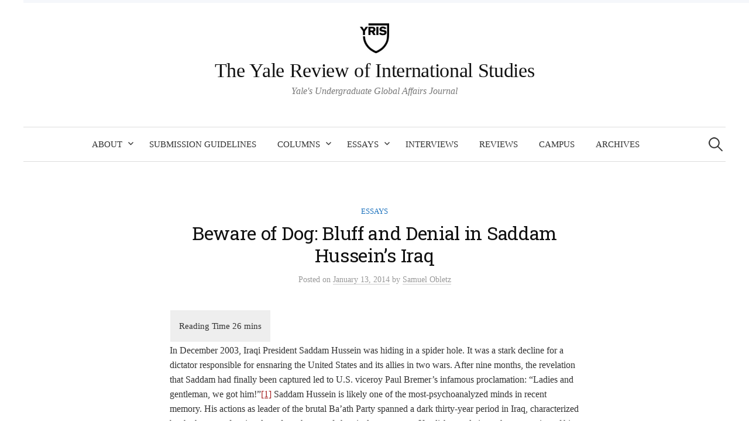

--- FILE ---
content_type: text/html; charset=UTF-8
request_url: https://yris.yira.org/essays/beware-of-dog-bluff-and-denial-in-saddam-husseins-iraq/
body_size: 32731
content:
<!DOCTYPE html><html lang=en-US prefix="og: https://ogp.me/ns#"><head><meta charset="UTF-8"><meta name="viewport" content="width=device-width, initial-scale=1"><link rel=pingback href=https://yris.yira.org/xmlrpc.php><title>Beware Of Dog: Bluff And Denial In Saddam Hussein’s Iraq - The Yale Review Of International Studies</title><meta name="description" content="In December 2003, Iraqi President Saddam Hussein was hiding in a spider hole. It was a stark decline for a dictator responsible for ensnaring the United"><meta name="robots" content="follow, index, max-snippet:-1, max-video-preview:-1, max-image-preview:large"><link rel=canonical href=https://yris.yira.org/essays/beware-of-dog-bluff-and-denial-in-saddam-husseins-iraq/ ><meta property="og:locale" content="en_US"><meta property="og:type" content="article"><meta property="og:title" content="Beware Of Dog: Bluff And Denial In Saddam Hussein’s Iraq - The Yale Review Of International Studies"><meta property="og:description" content="In December 2003, Iraqi President Saddam Hussein was hiding in a spider hole. It was a stark decline for a dictator responsible for ensnaring the United"><meta property="og:url" content="https://yris.yira.org/essays/beware-of-dog-bluff-and-denial-in-saddam-husseins-iraq/"><meta property="og:site_name" content="The Yale Review of International Studies"><meta property="article:publisher" content="https://www.facebook.com/YaleReviewOfInternationalStudies/"><meta property="article:section" content="Essays"><meta property="og:updated_time" content="2024-11-18T14:05:33-05:00"><meta property="article:published_time" content="2014-01-13T01:30:01-05:00"><meta property="article:modified_time" content="2024-11-18T14:05:33-05:00"><meta name="twitter:card" content="summary_large_image"><meta name="twitter:title" content="Beware Of Dog: Bluff And Denial In Saddam Hussein’s Iraq - The Yale Review Of International Studies"><meta name="twitter:description" content="In December 2003, Iraqi President Saddam Hussein was hiding in a spider hole. It was a stark decline for a dictator responsible for ensnaring the United"><meta name="twitter:label1" content="Written by"><meta name="twitter:data1" content="Samuel Obletz"><meta name="twitter:label2" content="Time to read"><meta name="twitter:data2" content="37 minutes"> <script data-jetpack-boost=ignore type=application/ld+json class=rank-math-schema>{"@context":"https://schema.org","@graph":[{"@type":"Place","@id":"https://yris.yira.org/#place","address":{"@type":"PostalAddress","addressLocality":"New Haven","addressRegion":"CT","postalCode":"06520","addressCountry":"USA"}},{"@type":["NewsMediaOrganization","Organization"],"@id":"https://yris.yira.org/#organization","name":"Samuel Obletz","url":"https://yris.yira.org","sameAs":["https://www.facebook.com/YaleReviewOfInternationalStudies/"],"email":"yris@yira.org","address":{"@type":"PostalAddress","addressLocality":"New Haven","addressRegion":"CT","postalCode":"06520","addressCountry":"USA"},"logo":{"@type":"ImageObject","@id":"https://secure.gravatar.com/avatar/?s=96&amp;d=mm&amp;r=g","url":"https://secure.gravatar.com/avatar/?s=96&amp;d=mm&amp;r=g","caption":"Samuel Obletz","inLanguage":"en-US"},"location":{"@id":"https://yris.yira.org/#place"}},{"@type":"WebSite","@id":"https://yris.yira.org/#website","url":"https://yris.yira.org","name":"The Yale Review of International Studies","publisher":{"@id":"https://yris.yira.org/#organization"},"inLanguage":"en-US"},{"@type":"ImageObject","@id":"https://i0.wp.com/yris.yira.org/wp-content/uploads/2020/03/YRIS-Shield-e1584686626608.jpg?fit=100%2C101&amp;ssl=1","url":"https://i0.wp.com/yris.yira.org/wp-content/uploads/2020/03/YRIS-Shield-e1584686626608.jpg?fit=100%2C101&amp;ssl=1","width":"100","height":"101","inLanguage":"en-US"},{"@type":"WebPage","@id":"https://yris.yira.org/essays/beware-of-dog-bluff-and-denial-in-saddam-husseins-iraq/#webpage","url":"https://yris.yira.org/essays/beware-of-dog-bluff-and-denial-in-saddam-husseins-iraq/","name":"Beware Of Dog: Bluff And Denial In Saddam Hussein\u2019s Iraq - The Yale Review Of International Studies","datePublished":"2014-01-13T01:30:01-05:00","dateModified":"2024-11-18T14:05:33-05:00","isPartOf":{"@id":"https://yris.yira.org/#website"},"primaryImageOfPage":{"@id":"https://i0.wp.com/yris.yira.org/wp-content/uploads/2020/03/YRIS-Shield-e1584686626608.jpg?fit=100%2C101&amp;ssl=1"},"inLanguage":"en-US"},{"@type":"Person","@id":"https://yris.yira.org/author/samuel-obletz/","name":"Samuel Obletz","url":"https://yris.yira.org/author/samuel-obletz/","image":{"@type":"ImageObject","@id":"https://secure.gravatar.com/avatar/?s=96&amp;d=mm&amp;r=g","url":"https://secure.gravatar.com/avatar/?s=96&amp;d=mm&amp;r=g","caption":"Samuel Obletz","inLanguage":"en-US"}},{"@type":"Article","headline":"Beware Of Dog: Bluff And Denial In Saddam Hussein\u2019s Iraq - The Yale Review Of International Studies","datePublished":"2014-01-13T01:30:01-05:00","dateModified":"2024-11-18T14:05:33-05:00","articleSection":"Essays","author":{"@id":"https://yris.yira.org/author/samuel-obletz/","name":"Samuel Obletz"},"publisher":{"@id":"https://yris.yira.org/#organization"},"description":"In December 2003, Iraqi President Saddam Hussein was hiding in a spider hole. It was a stark decline for a dictator responsible for ensnaring the United","name":"Beware Of Dog: Bluff And Denial In Saddam Hussein\u2019s Iraq - The Yale Review Of International Studies","@id":"https://yris.yira.org/essays/beware-of-dog-bluff-and-denial-in-saddam-husseins-iraq/#richSnippet","isPartOf":{"@id":"https://yris.yira.org/essays/beware-of-dog-bluff-and-denial-in-saddam-husseins-iraq/#webpage"},"image":{"@id":"https://i0.wp.com/yris.yira.org/wp-content/uploads/2020/03/YRIS-Shield-e1584686626608.jpg?fit=100%2C101&amp;ssl=1"},"inLanguage":"en-US","mainEntityOfPage":{"@id":"https://yris.yira.org/essays/beware-of-dog-bluff-and-denial-in-saddam-husseins-iraq/#webpage"}}]}</script> <link rel=dns-prefetch href=//stats.wp.com><link rel=dns-prefetch href=//fonts.googleapis.com><link rel=preconnect href=//i0.wp.com><link rel=preconnect href=//c0.wp.com><link rel=alternate type=application/rss+xml title="The Yale Review of International Studies &raquo; Feed" href=https://yris.yira.org/feed/ ><link rel=alternate type=application/rss+xml title="The Yale Review of International Studies &raquo; Comments Feed" href=https://yris.yira.org/comments/feed/ ><link rel=alternate title="oEmbed (JSON)" type=application/json+oembed href="https://yris.yira.org/wp-json/oembed/1.0/embed?url=https%3A%2F%2Fyris.yira.org%2Fessays%2Fbeware-of-dog-bluff-and-denial-in-saddam-husseins-iraq%2F"><link rel=alternate title="oEmbed (XML)" type=text/xml+oembed href="https://yris.yira.org/wp-json/oembed/1.0/embed?url=https%3A%2F%2Fyris.yira.org%2Fessays%2Fbeware-of-dog-bluff-and-denial-in-saddam-husseins-iraq%2F&#038;format=xml"><link rel=stylesheet href=https://yris.yira.org/wp-content/cache/minify/3495b.css media=all><style id=wp-img-auto-sizes-contain-inline-css>img:is([sizes=auto i],[sizes^="auto," i]){contain-intrinsic-size:3000px 1500px}</style><style id=wp-block-library-inline-css>/*<![CDATA[*/:root{--wp-block-synced-color:#7a00df;--wp-block-synced-color--rgb:122,0,223;--wp-bound-block-color:var(--wp-block-synced-color);--wp-editor-canvas-background:#ddd;--wp-admin-theme-color:#007cba;--wp-admin-theme-color--rgb:0,124,186;--wp-admin-theme-color-darker-10:#006ba1;--wp-admin-theme-color-darker-10--rgb:0,107,160.5;--wp-admin-theme-color-darker-20:#005a87;--wp-admin-theme-color-darker-20--rgb:0,90,135;--wp-admin-border-width-focus:2px}@media (min-resolution:192dpi){:root{--wp-admin-border-width-focus:1.5px}}.wp-element-button{cursor:pointer}:root .has-very-light-gray-background-color{background-color:#eee}:root .has-very-dark-gray-background-color{background-color:#313131}:root .has-very-light-gray-color{color:#eee}:root .has-very-dark-gray-color{color:#313131}:root .has-vivid-green-cyan-to-vivid-cyan-blue-gradient-background{background:linear-gradient(135deg,#00d084,#0693e3)}:root .has-purple-crush-gradient-background{background:linear-gradient(135deg,#34e2e4,#4721fb 50%,#ab1dfe)}:root .has-hazy-dawn-gradient-background{background:linear-gradient(135deg,#faaca8,#dad0ec)}:root .has-subdued-olive-gradient-background{background:linear-gradient(135deg,#fafae1,#67a671)}:root .has-atomic-cream-gradient-background{background:linear-gradient(135deg,#fdd79a,#004a59)}:root .has-nightshade-gradient-background{background:linear-gradient(135deg,#330968,#31cdcf)}:root .has-midnight-gradient-background{background:linear-gradient(135deg,#020381,#2874fc)}:root{--wp--preset--font-size--normal:16px;--wp--preset--font-size--huge:42px}.has-regular-font-size{font-size:1em}.has-larger-font-size{font-size:2.625em}.has-normal-font-size{font-size:var(--wp--preset--font-size--normal)}.has-huge-font-size{font-size:var(--wp--preset--font-size--huge)}.has-text-align-center{text-align:center}.has-text-align-left{text-align:left}.has-text-align-right{text-align:right}.has-fit-text{white-space:nowrap!important}#end-resizable-editor-section{display:none}.aligncenter{clear:both}.items-justified-left{justify-content:flex-start}.items-justified-center{justify-content:center}.items-justified-right{justify-content:flex-end}.items-justified-space-between{justify-content:space-between}.screen-reader-text{border:0;clip-path:inset(50%);height:1px;margin:-1px;overflow:hidden;padding:0;position:absolute;width:1px;word-wrap:normal!important}.screen-reader-text:focus{background-color:#ddd;clip-path:none;color:#444;display:block;font-size:1em;height:auto;left:5px;line-height:normal;padding:15px 23px 14px;text-decoration:none;top:5px;width:auto;z-index:100000}html :where(.has-border-color){border-style:solid}html :where([style*=border-top-color]){border-top-style:solid}html :where([style*=border-right-color]){border-right-style:solid}html :where([style*=border-bottom-color]){border-bottom-style:solid}html :where([style*=border-left-color]){border-left-style:solid}html :where([style*=border-width]){border-style:solid}html :where([style*=border-top-width]){border-top-style:solid}html :where([style*=border-right-width]){border-right-style:solid}html :where([style*=border-bottom-width]){border-bottom-style:solid}html :where([style*=border-left-width]){border-left-style:solid}html :where(img[class*=wp-image-]){height:auto;max-width:100%}:where(figure){margin:0 0 1em}html :where(.is-position-sticky){--wp-admin--admin-bar--position-offset:var(--wp-admin--admin-bar--height,0px)}@media screen and (max-width:600px){html:where(.is-position-sticky){--wp-admin--admin-bar--position-offset:0px}}/*]]>*/</style><style id=global-styles-inline-css>/*<![CDATA[*/:root{--wp--preset--aspect-ratio--square:1;--wp--preset--aspect-ratio--4-3:4/3;--wp--preset--aspect-ratio--3-4:3/4;--wp--preset--aspect-ratio--3-2:3/2;--wp--preset--aspect-ratio--2-3:2/3;--wp--preset--aspect-ratio--16-9:16/9;--wp--preset--aspect-ratio--9-16:9/16;--wp--preset--color--black:#000;--wp--preset--color--cyan-bluish-gray:#abb8c3;--wp--preset--color--white:#fff;--wp--preset--color--pale-pink:#f78da7;--wp--preset--color--vivid-red:#cf2e2e;--wp--preset--color--luminous-vivid-orange:#ff6900;--wp--preset--color--luminous-vivid-amber:#fcb900;--wp--preset--color--light-green-cyan:#7bdcb5;--wp--preset--color--vivid-green-cyan:#00d084;--wp--preset--color--pale-cyan-blue:#8ed1fc;--wp--preset--color--vivid-cyan-blue:#0693e3;--wp--preset--color--vivid-purple:#9b51e0;--wp--preset--gradient--vivid-cyan-blue-to-vivid-purple:linear-gradient(135deg,rgb(6,147,227) 0%,rgb(155,81,224) 100%);--wp--preset--gradient--light-green-cyan-to-vivid-green-cyan:linear-gradient(135deg,rgb(122,220,180) 0%,rgb(0,208,130) 100%);--wp--preset--gradient--luminous-vivid-amber-to-luminous-vivid-orange:linear-gradient(135deg,rgb(252,185,0) 0%,rgb(255,105,0) 100%);--wp--preset--gradient--luminous-vivid-orange-to-vivid-red:linear-gradient(135deg,rgb(255,105,0) 0%,rgb(207,46,46) 100%);--wp--preset--gradient--very-light-gray-to-cyan-bluish-gray:linear-gradient(135deg,rgb(238,238,238) 0%,rgb(169,184,195) 100%);--wp--preset--gradient--cool-to-warm-spectrum:linear-gradient(135deg,rgb(74,234,220) 0%,rgb(151,120,209) 20%,rgb(207,42,186) 40%,rgb(238,44,130) 60%,rgb(251,105,98) 80%,rgb(254,248,76) 100%);--wp--preset--gradient--blush-light-purple:linear-gradient(135deg,rgb(255,206,236) 0%,rgb(152,150,240) 100%);--wp--preset--gradient--blush-bordeaux:linear-gradient(135deg,rgb(254,205,165) 0%,rgb(254,45,45) 50%,rgb(107,0,62) 100%);--wp--preset--gradient--luminous-dusk:linear-gradient(135deg,rgb(255,203,112) 0%,rgb(199,81,192) 50%,rgb(65,88,208) 100%);--wp--preset--gradient--pale-ocean:linear-gradient(135deg,rgb(255,245,203) 0%,rgb(182,227,212) 50%,rgb(51,167,181) 100%);--wp--preset--gradient--electric-grass:linear-gradient(135deg,rgb(202,248,128) 0%,rgb(113,206,126) 100%);--wp--preset--gradient--midnight:linear-gradient(135deg,rgb(2,3,129) 0%,rgb(40,116,252) 100%);--wp--preset--font-size--small:13px;--wp--preset--font-size--medium:20px;--wp--preset--font-size--large:36px;--wp--preset--font-size--x-large:42px;--wp--preset--spacing--20:0.44rem;--wp--preset--spacing--30:0.67rem;--wp--preset--spacing--40:1rem;--wp--preset--spacing--50:1.5rem;--wp--preset--spacing--60:2.25rem;--wp--preset--spacing--70:3.38rem;--wp--preset--spacing--80:5.06rem;--wp--preset--shadow--natural:6px 6px 9px rgba(0, 0, 0, 0.2);--wp--preset--shadow--deep:12px 12px 50px rgba(0, 0, 0, 0.4);--wp--preset--shadow--sharp:6px 6px 0px rgba(0, 0, 0, 0.2);--wp--preset--shadow--outlined:6px 6px 0px -3px rgb(255, 255, 255), 6px 6px rgb(0, 0, 0);--wp--preset--shadow--crisp:6px 6px 0px rgb(0, 0, 0)}:where(.is-layout-flex){gap:0.5em}:where(.is-layout-grid){gap:0.5em}body .is-layout-flex{display:flex}.is-layout-flex{flex-wrap:wrap;align-items:center}.is-layout-flex>:is(*,div){margin:0}body .is-layout-grid{display:grid}.is-layout-grid>:is(*,div){margin:0}:where(.wp-block-columns.is-layout-flex){gap:2em}:where(.wp-block-columns.is-layout-grid){gap:2em}:where(.wp-block-post-template.is-layout-flex){gap:1.25em}:where(.wp-block-post-template.is-layout-grid){gap:1.25em}.has-black-color{color:var(--wp--preset--color--black) !important}.has-cyan-bluish-gray-color{color:var(--wp--preset--color--cyan-bluish-gray) !important}.has-white-color{color:var(--wp--preset--color--white) !important}.has-pale-pink-color{color:var(--wp--preset--color--pale-pink) !important}.has-vivid-red-color{color:var(--wp--preset--color--vivid-red) !important}.has-luminous-vivid-orange-color{color:var(--wp--preset--color--luminous-vivid-orange) !important}.has-luminous-vivid-amber-color{color:var(--wp--preset--color--luminous-vivid-amber) !important}.has-light-green-cyan-color{color:var(--wp--preset--color--light-green-cyan) !important}.has-vivid-green-cyan-color{color:var(--wp--preset--color--vivid-green-cyan) !important}.has-pale-cyan-blue-color{color:var(--wp--preset--color--pale-cyan-blue) !important}.has-vivid-cyan-blue-color{color:var(--wp--preset--color--vivid-cyan-blue) !important}.has-vivid-purple-color{color:var(--wp--preset--color--vivid-purple) !important}.has-black-background-color{background-color:var(--wp--preset--color--black) !important}.has-cyan-bluish-gray-background-color{background-color:var(--wp--preset--color--cyan-bluish-gray) !important}.has-white-background-color{background-color:var(--wp--preset--color--white) !important}.has-pale-pink-background-color{background-color:var(--wp--preset--color--pale-pink) !important}.has-vivid-red-background-color{background-color:var(--wp--preset--color--vivid-red) !important}.has-luminous-vivid-orange-background-color{background-color:var(--wp--preset--color--luminous-vivid-orange) !important}.has-luminous-vivid-amber-background-color{background-color:var(--wp--preset--color--luminous-vivid-amber) !important}.has-light-green-cyan-background-color{background-color:var(--wp--preset--color--light-green-cyan) !important}.has-vivid-green-cyan-background-color{background-color:var(--wp--preset--color--vivid-green-cyan) !important}.has-pale-cyan-blue-background-color{background-color:var(--wp--preset--color--pale-cyan-blue) !important}.has-vivid-cyan-blue-background-color{background-color:var(--wp--preset--color--vivid-cyan-blue) !important}.has-vivid-purple-background-color{background-color:var(--wp--preset--color--vivid-purple) !important}.has-black-border-color{border-color:var(--wp--preset--color--black) !important}.has-cyan-bluish-gray-border-color{border-color:var(--wp--preset--color--cyan-bluish-gray) !important}.has-white-border-color{border-color:var(--wp--preset--color--white) !important}.has-pale-pink-border-color{border-color:var(--wp--preset--color--pale-pink) !important}.has-vivid-red-border-color{border-color:var(--wp--preset--color--vivid-red) !important}.has-luminous-vivid-orange-border-color{border-color:var(--wp--preset--color--luminous-vivid-orange) !important}.has-luminous-vivid-amber-border-color{border-color:var(--wp--preset--color--luminous-vivid-amber) !important}.has-light-green-cyan-border-color{border-color:var(--wp--preset--color--light-green-cyan) !important}.has-vivid-green-cyan-border-color{border-color:var(--wp--preset--color--vivid-green-cyan) !important}.has-pale-cyan-blue-border-color{border-color:var(--wp--preset--color--pale-cyan-blue) !important}.has-vivid-cyan-blue-border-color{border-color:var(--wp--preset--color--vivid-cyan-blue) !important}.has-vivid-purple-border-color{border-color:var(--wp--preset--color--vivid-purple) !important}.has-vivid-cyan-blue-to-vivid-purple-gradient-background{background:var(--wp--preset--gradient--vivid-cyan-blue-to-vivid-purple) !important}.has-light-green-cyan-to-vivid-green-cyan-gradient-background{background:var(--wp--preset--gradient--light-green-cyan-to-vivid-green-cyan) !important}.has-luminous-vivid-amber-to-luminous-vivid-orange-gradient-background{background:var(--wp--preset--gradient--luminous-vivid-amber-to-luminous-vivid-orange) !important}.has-luminous-vivid-orange-to-vivid-red-gradient-background{background:var(--wp--preset--gradient--luminous-vivid-orange-to-vivid-red) !important}.has-very-light-gray-to-cyan-bluish-gray-gradient-background{background:var(--wp--preset--gradient--very-light-gray-to-cyan-bluish-gray) !important}.has-cool-to-warm-spectrum-gradient-background{background:var(--wp--preset--gradient--cool-to-warm-spectrum) !important}.has-blush-light-purple-gradient-background{background:var(--wp--preset--gradient--blush-light-purple) !important}.has-blush-bordeaux-gradient-background{background:var(--wp--preset--gradient--blush-bordeaux) !important}.has-luminous-dusk-gradient-background{background:var(--wp--preset--gradient--luminous-dusk) !important}.has-pale-ocean-gradient-background{background:var(--wp--preset--gradient--pale-ocean) !important}.has-electric-grass-gradient-background{background:var(--wp--preset--gradient--electric-grass) !important}.has-midnight-gradient-background{background:var(--wp--preset--gradient--midnight) !important}.has-small-font-size{font-size:var(--wp--preset--font-size--small) !important}.has-medium-font-size{font-size:var(--wp--preset--font-size--medium) !important}.has-large-font-size{font-size:var(--wp--preset--font-size--large) !important}.has-x-large-font-size{font-size:var(--wp--preset--font-size--x-large) !important}/*]]>*/</style><style id=classic-theme-styles-inline-css>.wp-block-button__link{color:#fff;background-color:#32373c;border-radius:9999px;box-shadow:none;text-decoration:none;padding:calc(.667em + 2px) calc(1.333em + 2px);font-size:1.125em}.wp-block-file__button{background:#32373c;color:#fff;text-decoration:none}</style><link rel=stylesheet id=graphy-font-css href='https://fonts.googleapis.com/css?family=Roboto+Slab%3A400&#038;subset=latin%2Clatin-ext' media=all><link rel=https://api.w.org/ href=https://yris.yira.org/wp-json/ ><link rel=alternate title=JSON type=application/json href=https://yris.yira.org/wp-json/wp/v2/posts/1210><style>img#wpstats{display:none}</style><style>html{font-size:80%}body{font-family:'Georgia',serif,'',serif;font-size:16px}@media screen and (max-width: 782px){html{font-size:72%}body{font-size:15px}}h1,h2,h3,h4,h5,h6,.site-title{font-family:'Roboto Slab',serif;font-weight:400}.site-title{font-family:'Georgia',serif,'',serif;font-weight:400;font-size:34px}@media screen and (max-width: 782px){.site-title{font-size:30.6px}}.site-logo{}a.category{color:#d33}a.category-40{color:#3da834}a.category-119{color:#3da834}a.category-122{color:#3da834}a.category-220{color:#3da834}a.category-7{color:#1e73be}a.category-4{color:#1e73be}a.category-39{color:#1eb7bc}a.category-337{color:#d33}a.category-334{color:#d33}</style><style id=graphy-custom-css>@media only screen and (min-width: 900px){.content-area{padding-right:30px;width:67.5%}}.post-grid.post-grid-list article{padding-right:2em;border-right:1px solid #ccc}.post-grid.post-grid-list article:nth-child(2n){border-right:none}</style> <noscript><style>.lazyload[data-src]{display:none !important}</style></noscript><style>.lazyload{background-image:none !important}.lazyload:before{background-image:none !important}</style><style>.wp-block-gallery.is-cropped .blocks-gallery-item picture{height:100%;width:100%}</style><style>.entry-content .bsf-rt-reading-time, .post-content .bsf-rt-reading-time{background:#eee;color:#333;font-size:15px;margin-top:1px;margin-right:1px;margin-bottom:2px;margin-left:1px;padding-top:1em;padding-right:1em;padding-bottom:1em;padding-left:1em;width:max-content;display:block;min-width:100px}</style><style>.admin-bar .progress-container-top{background:#eaeff7;height:5px}.progress-container-top{background:#eaeff7;height:5px}.progress-container-bottom{background:#eaeff7;height:5px}.progress-bar{background:#000;height:5px;width:0%}</style><link rel=icon href="https://i0.wp.com/yris.yira.org/wp-content/uploads/2024/02/cropped-output-onlinepngtools-3-1.png?fit=32%2C32&#038;ssl=1" sizes=32x32><link rel=icon href="https://i0.wp.com/yris.yira.org/wp-content/uploads/2024/02/cropped-output-onlinepngtools-3-1.png?fit=192%2C192&#038;ssl=1" sizes=192x192><link rel=apple-touch-icon href="https://i0.wp.com/yris.yira.org/wp-content/uploads/2024/02/cropped-output-onlinepngtools-3-1.png?fit=180%2C180&#038;ssl=1"><meta name="msapplication-TileImage" content="https://i0.wp.com/yris.yira.org/wp-content/uploads/2024/02/cropped-output-onlinepngtools-3-1.png?fit=270%2C270&#038;ssl=1"><link rel=stylesheet href=https://yris.yira.org/wp-content/cache/minify/cca2c.css media=all><style id=multiple-authors-widget-css-inline-css>/*<![CDATA[*/:root{--ppa-color-scheme:#655997;--ppa-color-scheme-active:#514779}/*]]>*/</style><link rel=stylesheet href=https://yris.yira.org/wp-content/cache/minify/300ec.css media=all><link rel=stylesheet id=multiple-authors-fontawesome-css href='https://cdnjs.cloudflare.com/ajax/libs/font-awesome/6.7.1/css/all.min.css?ver=4.10.1' media=all></head><body data-rsssl=1 class="wp-singular post-template-default single single-post postid-1210 single-format-standard wp-theme-graphy-pro no-sidebar footer-0"><div id=page class="hfeed site"> <a class="skip-link screen-reader-text" href=#content>Skip to content</a><header id=masthead class=site-header><div class=site-branding><div class=site-logo><a href=https://yris.yira.org/ rel=home><picture><source type=image/webp data-srcset=https://yris.yira.org/wp-content/uploads/2020/03/YRIS-Shield-e1584686626608.jpg.webp><img alt src="[data-uri]" width=50 data-eio=p data-src=https://yris.yira.org/wp-content/uploads/2020/03/YRIS-Shield-e1584686626608.jpg decoding=async class=lazyload height=51 data-eio-rwidth=100 data-eio-rheight=101></picture><noscript><img alt src=https://yris.yira.org/wp-content/uploads/2020/03/YRIS-Shield-e1584686626608.jpg width=50 data-eio=l></noscript></a></div><div class=site-title><a href=https://yris.yira.org/ rel=home>The Yale Review of International Studies</a></div><div class=site-description>Yale&#039;s Undergraduate Global Affairs Journal</div></div><nav id=site-navigation class=main-navigation> <button class=menu-toggle><span class=menu-text>Menu</span></button><div class=menu-top-menu-container><ul id=menu-top-menu class=menu><li id=menu-item-32 class="menu-item menu-item-type-post_type menu-item-object-page menu-item-has-children menu-item-32"><a href=https://yris.yira.org/about/ >About</a><ul class=sub-menu> <li id=menu-item-7047 class="menu-item menu-item-type-post_type menu-item-object-page menu-item-7047"><a href=https://yris.yira.org/about/join-us/ >Join Us</a></li> <li id=menu-item-6634 class="menu-item menu-item-type-post_type menu-item-object-page menu-item-6634"><a href=https://yris.yira.org/about/directory/ >Directory</a></li> <li id=menu-item-6644 class="menu-item menu-item-type-post_type menu-item-object-page menu-item-6644"><a href=https://yris.yira.org/about/contact-us/ >Contact Us</a></li></ul> </li> <li id=menu-item-1864 class="menu-item menu-item-type-post_type menu-item-object-page menu-item-1864"><a href=https://yris.yira.org/submission-guidelines/ >Submission Guidelines</a></li> <li id=menu-item-25 class="menu-item menu-item-type-taxonomy menu-item-object-category menu-item-has-children menu-item-25"><a href=https://yris.yira.org/column/ >Columns</a><ul class=sub-menu> <li id=menu-item-4179 class="menu-item menu-item-type-taxonomy menu-item-object-category menu-item-4179"><a href=https://yris.yira.org/africa/ >Africa</a></li> <li id=menu-item-4175 class="menu-item menu-item-type-taxonomy menu-item-object-category menu-item-4175"><a href=https://yris.yira.org/americas/ >Americas</a></li> <li id=menu-item-4176 class="menu-item menu-item-type-taxonomy menu-item-object-category menu-item-4176"><a href=https://yris.yira.org/asia/ >Asia</a></li> <li id=menu-item-4177 class="menu-item menu-item-type-taxonomy menu-item-object-category menu-item-4177"><a href=https://yris.yira.org/europe/ >Europe</a></li> <li id=menu-item-4178 class="menu-item menu-item-type-taxonomy menu-item-object-category menu-item-4178"><a href=https://yris.yira.org/middle-east/ >Middle East</a></li> <li id=menu-item-4996 class="menu-item menu-item-type-taxonomy menu-item-object-category menu-item-4996"><a href=https://yris.yira.org/science-and-technology/ >Science and Technology</a></li> <li id=menu-item-4997 class="menu-item menu-item-type-taxonomy menu-item-object-category menu-item-4997"><a href=https://yris.yira.org/arts-and-culture/ >Arts and Culture</a></li></ul> </li> <li id=menu-item-26 class="menu-item menu-item-type-taxonomy menu-item-object-category current-post-ancestor current-menu-parent current-post-parent menu-item-has-children menu-item-26"><a href=https://yris.yira.org/essays/ >Essays</a><ul class=sub-menu> <li id=menu-item-6347 class="menu-item menu-item-type-taxonomy menu-item-object-category menu-item-6347"><a href=https://yris.yira.org/acheson-prize/ >Acheson Issue</a></li> <li id=menu-item-4149 class="menu-item menu-item-type-taxonomy menu-item-object-category menu-item-4149"><a href=https://yris.yira.org/global-issue/ >Global Issue</a></li> <li id=menu-item-4148 class="menu-item menu-item-type-taxonomy menu-item-object-category menu-item-4148"><a href=https://yris.yira.org/winter-issue/ >Winter Issue</a></li> <li id=menu-item-4150 class="menu-item menu-item-type-taxonomy menu-item-object-category menu-item-4150"><a href=https://yris.yira.org/spring-issue/ >Spring Issue</a></li> <li id=menu-item-6349 class="menu-item menu-item-type-taxonomy menu-item-object-category menu-item-6349"><a href=https://yris.yira.org/high-school-essay-contest/ >High School Contest</a></li></ul> </li> <li id=menu-item-6420 class="menu-item menu-item-type-taxonomy menu-item-object-category menu-item-6420"><a href=https://yris.yira.org/interviews/ >Interviews</a></li> <li id=menu-item-24 class="menu-item menu-item-type-taxonomy menu-item-object-category menu-item-24"><a href=https://yris.yira.org/reviews/ >Reviews</a></li> <li id=menu-item-2288 class="menu-item menu-item-type-taxonomy menu-item-object-category menu-item-2288"><a href=https://yris.yira.org/campus/ >Campus</a></li> <li id=menu-item-332 class="menu-item menu-item-type-post_type menu-item-object-page menu-item-332"><a href=https://yris.yira.org/archives/ >Archives</a></li></ul></div><form role=search method=get class=search-form action=https://yris.yira.org/ > <label> <span class=screen-reader-text>Search for:</span> <input type=search class=search-field placeholder="Search &hellip;" value name=s> </label> <input type=submit class=search-submit value=Search></form></nav></header><div id=content class=site-content><div id=primary class=content-area><main id=main class=site-main><div class="post-full post-full-summary"><article id=post-1210 class="post-1210 post type-post status-publish format-standard hentry category-essays"><header class=entry-header><div class=cat-links><a rel="category tag" href=https://yris.yira.org/essays/ class="category category-7">Essays</a></div><h1 class="entry-title">Beware of Dog: Bluff and Denial in Saddam Hussein’s Iraq</h1><div class=entry-meta> Posted	<span class=posted-on>on	<a href=https://yris.yira.org/essays/beware-of-dog-bluff-and-denial-in-saddam-husseins-iraq/ rel=bookmark><time class="entry-date published updated" datetime=2014-01-13T01:30:01-05:00>January 13, 2014</time></a>		</span> <span class=byline>by	<span class="author vcard"> <a class="url fn n" href=https://yris.yira.org/author/samuel-obletz/ title="View all posts by Samuel Obletz"><span class=author-name>Samuel Obletz</span></a> </span> </span></div></header><div class=entry-content> <span class=bsf-rt-reading-time><span class=bsf-rt-display-label prefix="Reading Time"></span> <span class=bsf-rt-display-time reading_time=26></span> <span class=bsf-rt-display-postfix postfix=mins></span></span><div id=bsf_rt_marker></div><p>In December 2003, Iraqi President Saddam Hussein was hiding in a spider hole. It was a stark decline for a dictator responsible for ensnaring the United States and its allies in two wars. After nine months, the revelation that Saddam had finally been captured led to U.S. viceroy Paul Bremer’s infamous proclamation: “Ladies and gentleman, we got him!”<a title href=#_edn1>[1]</a> Saddam Hussein is likely one of the most-psychoanalyzed minds in recent memory. His actions as leader of the brutal Ba’ath Party spanned a dark thirty-year period in Iraq, characterized by the horrors of regional warfare, the use of chemical weapons on Kurdish populations, the oppression of his own people, and the transformation of his country into a police state held together only by the unflinching use of force.<a title href=#_edn2>[2]</a> Following Saddam’s capture, he was interviewed informally by American military intelligence and then formally interrogated at the hands of the US Federal Bureau of Investigation. Almost exactly three years following his capture, Saddam Hussein was sentenced to death and hanged. He went to his grave maintaining to be the rightful and current President of Iraq.<a title href=#_edn3>[3]</a></p><p>The following discussion will explore the viability of Saddam Hussein’s claims to possess weapons of mass destruction (WMD). This essay will argue that Saddam Hussein’s WMD program can be seen through three lenses: <i>public</i>—through a rhetoric of denial and refusal to comply with UN inspections; <i>private-made-public</i>—through publicized findings of UN weapons inspectors; and <i>private</i>—by way of Hussein’s final interrogations at the hands of the Federal Bureau of Investigation (FBI). These three windows into Saddam’s rationale provide an understanding of perhaps the biggest bluff in recent history—the world thought Saddam had weapons of mass destruction and was claiming not to have them; in reality, he was claiming to have them at his disposal when he did not. Considering Mr. Hussein’s public actions will construct a fuller picture of the Ba’ath leader’s psyche and motivations. Digging deeper into the transcripts from Saddam&#8217;s interrogations will help to reconcile his admissions with UN inspectors’ reports, and reveal that the discouragement of Iran and other enemies is a feasible explanation that resolves the inconsistency in Saddam’s WMD claims versus reality.</p><p><b>Portrait of Saddam Hussein</b></p><p>Saddam Hussein has been called an irrational megalomaniac bent on the consolidation and projection of his power.<a title href=#_edn4>[4]</a> Others, such as political scientist Williamson Murray, have called him a calculating, but ultimately flawed strategist, “demonstrating a mix of delusion and perception.”<a title href=#_edn5>[5]</a> Murray argues that Saddam understood how to best maintain power in terms of the Iraqi political theater, but “had no capability to understand the external world,” instead resorting to an interpretation of the external world as an extension of Iraqi politics: “a murderous, violent, and ferocious struggle for survival.”<a title href=#_edn6>[6]</a> In their seminal work on the deposed Iraqi leader, entitled <i>Saddam Hussein: a Political Biography</i>, Efraim Karsh and Inari Rautsi reject the popular notion that Saddam was crazy; instead, they cast the Iraqi dictator as “permanently beleaguered” by the “ceaseless struggle for survival.” The authors argue that to Saddam, “plots lurk[ed] around every corner,” yet he was able to remain one step ahead, once boasting that he was “far cleverer” than his enemies, enabling him to “get them before they [had] the faintest chance of striking at me.”<a title href=#_edn7><sup>[7]</sup></a></p><p>Saddam’s personality arises at once from the tumultuous and ruthless political system that he commanded for decades, and according to Karsh and Rautsi, from his troubled childhood that “taught him…the cruel law of the survival of the fittest, a law he was to cherish throughout his entire political career.”<a title href=#_edn8>[8]</a> To be sure, Saddam Hussein was not a highborn son slated for the rule of Iraq. Instead, he was born to poor Sunni peasants in the town of Al-Awja, near Tikrit in April of 1937. Saddam’s official biographer wrote: “His birth was not a joyful occasion, and no roses or aromatic plants bedecked his cradle.”<a title href=#_edn9>[9]</a> His rise through the ranks of Iraqi politics defied odds: at age twenty-two the Ba’ath party assigned him to assassinate then-General Abdul Karim Kassem. The coup attempt failed and Saddam suffered a leg wound for the cause.<a title href=#_edn10>[10]</a> As an increasingly influential Ba’athist, he formally became head of Iraq in 1979 after successfully quelling Shi’a rebellions and Kurdish efforts at independence. He realized that “fear was not enough to secure absolute power; that if he were to stay at the helm for an indefinite period of time—and he had never had any other intention—then the Iraqi people had to be made to love and adore him.”<a title href=#_edn11>[11]</a> He began a campaign to construct a personality cult, portraying himself as a “strict but righteous” leader.<a title href=#_edn12>[12]</a> Sites ranging from mosques and airports to neighborhoods and even entire cities bore his name. His goal was to create a “specifically Iraqi identity” out of the disparate factions in Iraq.<a title href=#_edn13>[13]</a> The method to his rule: crush any opposition. Having constructed a network of palaces, Saddam ran the country “through a combination of deep fear and awesome grandeur.”<a title href=#_edn14>[14]</a> His “excessively suspicious mentality” tacked well with the “fear he evoked among his coterie”—he would last some twenty-four years as the icon and leader of Iraq.<a title href=#_edn15>[15]</a></p><p>Kevin Woods, David Palkki, and Mark Stout compiled a vast archive of Saddam Hussein’s political career. In their work, <i>The Saddam Tapes: The Inner Workings of a Tyrant’s Regime</i>, the authors see Saddam as:</p><p>“A highly intelligent yet frequently deluded man…his worldview consisted of a curious mix of shrewdness and nonsense. He was a tyrant who foolishly and ruthlessly invaded his neighbors and repressed his people, yet he was also a pragmatist whose perspicuity at times exceeded that of his generals and advisors.”<a title href=#_edn16>[16]</a></p><p>British journalist Con Coughlin has written several books on Saddam Hussein, and he emphasizes how the dictator built a broad support base and modernized Iraq using the oil revenues to improve infrastructure, housing, and quality of life. Saddam’s regime was a “complex mechanism were family and tribe are central.”<a title href=#_edn17>[17]</a> Neil MacFarquhar of <i>The New York Times</i> explains that Saddam tried to “be a tribal leader on a grand scale. His rule was paramount, and sustaining it was his main goal.” Saddam aimed to develop Iraq by harnessing its “considerable wealth and manpower,”<a title href=#_edn18>[18]</a> and had few qualms about the use of unconventional weapons in order to advance his goals.</p><p><b>The Iran-Iraq War</b></p><p>Any assessment of Iraq’s weapons of mass destruction (WMD) capabilities must include the Iran-Iraq War, a conflict that specifically involved the use of chemical weapons, setting the stage for future WMD claims. Many historians, including Coughlin, believe that Saddam was a poor military strategist who failed to weigh the costs and benefits of starting wars.<a title href=#_edn19>[19]</a> In 1980, fearing the spread and incisiveness of the Iranian Revolution and Shi’a rebellion, Saddam ordered the Iraqi military to invade Iran, provoking an eight year conflict involving considerable civilian suffering. Following a long history of border disputes, the offensive yielded very little in terms of strategic or territorial gains, and by 1988, a United Nations-monitored ceasefire finally ended the conflict with little to show. The Iran-Iraq War had taken a toll: the conflict is believed to have killed over 200,000 Iraqis.<a title href=#_edn20><sup>[20]</sup></a> At its conclusion, Iraq found itself $80 billion in debt with a stalling economy, suffering from “high levels of inflation, unemployment, shortages in basic goods, growing and highly visible economic inequality, and the emergence of a brisk black market in foreign currencies.”<a title href=#_edn21>[21]</a> Some observers compared the Iran-Iraq War to World War I because of the magnitude of the loss of life and the use of chemical weapons.<a title href=#_edn22>[22]</a></p><p><b>Use of Unconventional Weapons</b></p><p>Concerns over the Iraqi possession of unconventional weapons were very much grounded in reality. In 1986, the UN declared that Iraq had used chemical weapons against Iran, in violation of the Geneva Convention. Definitive evidence confirmed Iraq had used mustard gas starting in 1983 and the nerve gas Tabun starting in 1985 to repel Iranian troops.<a title href=#_edn23>[23]</a> Beyond open warfare, in 1988 Iraq unleashed chemical attacks against the Iraqi Kurds in the north—some of whom had joined Iranian forces and others who were maintaining their fight for independence. Estimates of a March 16, 1988 mustard gas attack on the Kurds of Halabja yielded casualty estimates of 3,000-5,000 killed.<a title href=#_edn24>[24]</a> Most famously, Saddam embarked on a “scorched-earth” chemical campaign against the Kurds, called the al-Anfal Offensive, in which an estimated 50,000 Kurds were killed and numerous settlements were destroyed or rendered uninhabitable.<a title href=#_edn25>[25]</a></p><p><b>The Gulf War</b></p><p>Less than two years after the conflict with Iran ended, Saddam touched off another war by invading Kuwait, an oil rich neighbor to which Iraq had long laid territorial claims. Within a short period of time, the Iraqi military took control and occupied Kuwait, prompting an international crisis. The United Nations Security Council imposed a trade embargo and economic sanctions in response. Soon, the United States mobilized a coalition of over thirty nations, consisting of over 500,000 US soldiers. The coalition overwhelmed the Iraqi military and produced a definitive victory within 100 hours in a show of massive force that came to exemplify the Colin Powell Doctrine.<a title href=#_edn26>[26]</a> While the United States certainly wanted to see the end of Hussein’s despotic rule, the coalition stopped short of marching to Baghdad. President George H.W. Bush also called on the Iraqi people to overthrow Saddam, but there was no attack plan drafted or military support given.<a title href=#_edn27>[27]</a> US Secretary of State Dick Cheney advocated against the advance to Baghdad, warning that US forces would be marching into a quagmire<a title href=#_edn28>[28]</a>—an ironic foreshadowing of a conflict to occur a decade later. Because the coalition stopped at the border, Iraq’s Republican Guard units were able to stave off major casualties. With his army largely intact, Saddam authoritatively stamped out all post-conflict uprisings.<a title href=#_edn29>[29]</a></p><p>One may question why Iraq did not use WMD when facing the American coalition, but such a choice proved rational in the interest of self-preservation. On January 20, near the eve of the battle, Saddam warned: “Our ground forces have not entered the battle so far…when the battle becomes a comprehensive one with all types of weapons, the deaths on the allied side will be increased with God’s help.”<a title href=#_edn30>[30]</a> He would later announce: “I pray to God I will not be forced to use these [unconventional] weapons…but I will not hesitate to do so should the need arise.”<a title href=#_edn31>[31]</a> Looking back on the conflict, Saddam was clearly best served by his hesitation. Daniel Byman, Kenneth Pollack, and Matthew Waxman argue in <i>Survival</i> that Iraq did not use its unconventional arsenal against coalition forces because Saddam feared a nuclear reprisal. In refraining from using his WMD, he was rationally responding to American policymakers’ statements warning of a “massive retaliation” to potential biological or chemical attacks. The purposefully vague language convinced Saddam that it wasn’t worth using them.<a title href=#_edn32>[32]</a> Furthermore, even barring a nuclear response, Hussein may have felt more personally vulnerable had unconventional weapons been used; US Secretary of State James Baker warned that the US would hold any individuals complicit in the use of chemical weapons accountable.<a title href=#_edn33>[33]</a> Saddam feared that the use of chemical weapons, no matter how tactically advantageous, might shift the coalition’s goals to regime change. Though it cost him the war, it was a wise move in the interest of self-preservation.</p><p>During the Gulf War, it was clear that Iraq possessed an array of unconventional weapons that provided a perpetual source of worry for its neighbors and the West. Saddam had been developing NBC (nuclear, biological, and chemical) weapons since his ascendance to power. In 1981, Israeli fighter jets dropped thousands of pounds of ordinance on Iraq’s Osirak nuclear reactor, severely crippling the country’s nuclear progress in an attempt to stop potential development of an Iraqi nuclear bomb. Israelis believed the Iraq’s nuclear program would inevitably end in the development of weapons—“an existential threat to Israel.”<a title href=#_edn34>[34]</a> After the swift coalition victory in 1991, several UN Security Council resolutions were adopted to address this threat further. Under the UN-brokered ceasefire in S/RES/686 and under S/RES/687, Iraq was expressly forbidden from developing, possessing or using NBC weapons and the range of its missiles was capped at 150km. Resolution 687 also called on Iraq to declare the existence and destroy any current stockpiles, as well as to make no future attempts to acquire or manufacture NBC weapons. Only if these criteria were met would the sanctions levied against Iraq be lifted.<a title href=#_edn35>[35]</a> The resolution established the UN Special Commission (UNSCOM) to inspect the Iraqi weapons program. The International Atomic Energy Agency (IAEA) was charged with verifying the dismantlement of the Iraqi nuclear facilities.<a title href=#_edn36>[36]</a></p><p><b>Background to UN Weapons Inspections</b></p><p>At the conclusion of the Gulf War, it was no secret that Saddam Hussein and his elite military units possessed stockpiles of unconventional weapons. In the ensuing years, Saddam played a game of cat and mouse with the international community. To show “good-faith” efforts and to discourage the sanctions against their country, the Iraqis presented several “full, final and complete” weapons disclosures to the weapons inspectors, which were each in turn deemed inadequate, inconclusive and incomplete.<a title href=#_edn37><sup>[37]</sup></a> Saddam made it more difficult to access various installations around, he erected a web of inconsistent statements about the country’s weapons capacity, and periodically kicked the UN weapons inspection teams out of the country. Each Iraqi disclosure documenting and cataloging the status of the country’s weapons programs and caches gave the impression that Saddam had dismantled and disposed of his NBC programs. But the international community was not convinced; people understandably distrusted the dictator and sensed that his claims and his non-cooperative actions did not exactly line up. The only explanation to many people was that Saddam was making his best efforts to hide the fact that he had weapons of mass destruction.</p><p>By 1998, UNSCOM formally withdrew from Iraq. Controversy erupted over whether or not they had been expelled, and testimony from members of UNSCOM indicated the team’s frustration.<a title href=#_edn38>[38]</a> Due to continuous Iraqi subversions and non-cooperation, they saw their mission as sabotaged. However, Scott Ritter, a UNSCOM inspector claims that the inspectors were relatively successful:</p><p>“There&#8217;s no doubt Iraq hasn&#8217;t fully complied with its disarmament obligations as set forth by the Security Council in its resolution. But on the other hand, since 1998 Iraq has been fundamentally disarmed: 90-95% of Iraq&#8217;s weapons of mass destruction capacity has been verifiably eliminated.”<a title href=#_edn39><sup>[39]</sup></a></p><p>Shortly after the withdrawal and conclusion of UNSCOM’s activities, American and British forces launched airstrikes on suspected Iraqi weapons facilities and strategic disarmament targets as part of Operation Desert Fox. The weapons inspection mission in Iraq had been dealt a major blow, but it was not yet completely doomed.</p><p><b>Private-Made-Public Part I: IAEA &amp; UNSCOM Findings</b></p><p>The following section will briefly outline the reports prepared by the IAEA on Iraq’s nuclear program, as well as present UNSCOM’s assessment of Iraq’s biological and chemical capacities. Between 1991 and 1998 the IAEA made over 1,500 inspections.<a title href=#_edn40>[40]</a> The agency’s definitive report, released in 1997 and updated in subsequent years, states that after the 1990 Kuwait invasion, Iraq launched a “crash program” to quickly develop a nuclear weapon from research reactor fuel. Experts estimate that had Gulf War not derailed the project, there would have been a deliverable weapon by 1992.<a title href=#_edn41>[41]</a> The IAEA identified seven nuclear-related sites in Iraq. At all of these locations, “all sensitive nuclear materials were removed and… facilities and equipment were dismantled or destroyed.”<a title href=#_edn42>[42]</a> In 1998, the IAEA concluded: “There were no indications to suggest that Iraq was successful in its attempt to produce nuclear weapons…[or] that there remains in Iraq any physical capability for the production of amounts of weapons-usable nuclear material of any practical significance.”<a title href=#_edn43>[43]</a> The IAEA did concede that Iraq was close to a “threshold” where it would be easy to finish producing a nuclear weapon. Furthermore, the agency speculated that the remaining “know-how and expertise” could provide the basis with which the program could be restarted.<a title href=#_edn44>[44]</a></p><p>UNSCOM’s final 1999 report to the Security Council outlined some seventy inspections relating to Iraq’s biological warfare program. UNSCOM explained that Iraq’s biological weapon development was “among the most secretive of its programs of weapons of mass destruction.”<a title href=#_edn45>[45]</a> The report claimed that Iraq “took active steps” towards concealment, including “inadequate disclosures, unilateral destruction, and concealment activities.”<a title href=#_edn46>[46]</a> Iraq admitted in 1995 that it once possessed biological weapons but that the entire program was “obliterated” in 1991 and that all biological agents had been destroyed. Even so, UNSCOM could not find evidence to support the destruction of the quantities claimed: “the Commission has no confidence that all bulk agents have been destroyed&#8230; and that a [biological weapon] capability does not exist in Iraq.”<a title href=#_edn47>[47]</a> Large amounts of biological growth media were reported as missing.<a title href=#_edn48>[48]</a></p><p>The UNSCOM report notes that its inspections of chemical weapons were more successful because Iraq was more cooperative. “A significant number” of chemical weapons and related components were destroyed under UNSCOM supervision.<a title href=#_edn49>[49]</a> Iraq admitted to developing a large-scale chemical weapons program between 1982 and 1990. According to reports from cooperating Iraqi officials, aerial bombings in the Gulf War destroyed the majority of its chemical production facilities and that 80% of Iraq’s chemical weapons were used between 1982 and 1988.<a title href=#_edn50>[50]</a> Finally, Iraq reports to have unilaterally discarded 130 tons of non-weaponized chemical agents during the 1980s, a claim among others that UNSCOM could not verify.</p><p>One can conclude from the IAEA and UNSCOM efforts that Iraq boasted viable nuclear, biological, and chemical programs at different points in time. The reports by each agency effectively concluded that the development of NBC weapons had ceased by that time and the programs had been actively dismantled. Nevertheless, the inspectors’ reports left many questions unanswered and claims unsubstantiated. What was the fate of the NBC materials and components declared “missing”? Where was the evidence for the alleged unilateral destruction of countless warheads and agents? Could these programs be restarted easily? These questions did not receive satisfactory answers. A satisfactory answer might not have existed in the first place.</p><p><b>Private-Made-Public Part II: Hans Blix and UNMOVIC<i></i></b></p><p>In 1999 former head of the IAEA Dr. Hans Blix was appointed to lead the UN Monitoring, Verification and Inspection Commission (UNMOVIC)—the replacement to UNSCOM. Under S/RES/1284, UNMOVIC was tasked with overseeing the disarming of Iraq through specific monitoring and verification programs.<a title href=#_edn51>[51]</a> Saddam Hussein readmitted UNMOVIC inspectors into Iraq in November of 2002. Ultimately, UNMOVIC would report that UNSCOM had successfully dismantled the Iraqi NBC programs in the 1990s, finding no trace of unconventional weapons. In a presentation to the UN Security Council at the conclusion of UNMOVIC’s mandate, Dr. Blix reported, “UNMOVIC has not found any such weapons, only a small number of empty chemical munitions, which should have been declared and destroyed.”<a title href=#_edn52>[52]</a></p><p>Dr. Blix has since written a definitive account of his work, called <i>Disarming Iraq</i>, in which he explains that UNMOVIC’s efforts confirmed UNSCOM’s assessment that Saddam Hussein ceased the development of NBC weapons following the first Gulf War. The UNMOVIC report surmises that Saddam ordered the destruction of the remains of weapons program not to hide them, but rather as a genuine attempt to comply with the UNSC resolutions.<a title href=#_edn53>[53]</a> Despite interference and reluctance to comply with inspectors, Dr. Blix is adamant that UNMOVIC never found significant evidence of WMD<a title href=#_edn54>[54]</a>. He writes: “Containment had worked…It has also become clear that national intelligence organizations and government hawks, but not the inspectors, had been wrong in their assessments.”<a title href=#_edn55>[55]</a> Dr. Blix concedes that at the beginning of his task, he privately suspected that Iraq was hiding a sophisticated WMD program or stockpiling weapons from the past. But in the end, inspections proved a “worthwhile and effective method of containing potentially dangerous regimes.”<a title href=#_edn56>[56]</a></p><p>Dr. Blix also describes a pattern of American unwillingness to accept the evidence his organization produced. For example, upon giving a joint presentation to the UN Security Council reporting that Iraq had “greatly improved its work with the inspectors,” both Dr. Blix and Mohamed El-Baradei of the IAEA received criticism from the American representative for failing in their task.<a title href=#_edn57>[57]</a> Blix also points to a specific event in 1995: Saddam’s son-in-law Hussein Kamel had defected to Jordan. Kamel claimed that Saddam had ordered the complete dismantling of the WMD programs in 1991—a declaration that Dr. Blix found believable given the inspectors’ findings.<a title href=#_edn58>[58]</a> But this unsettled Blix: why did Iraq refuse to fully cooperate and produce complete and categorical evidence to UNMOVIC? Blix provides a number of potential answers, ranging from Saddam’s pride, to the argument this essay advances—that he hoped to retain the threat of WMD in his weakened state. Only with the perception that he possessed unconventional weaponry could he be protected from his enemies such as Iranian Shi’a, Israel, and the Kurds.<a title href=#_edn59>[59]</a><b></b></p><p>Blix offers this conclusion: “The UN and the world had succeeded in disarming Iraq without knowing it.”<a title href=#_edn60>[60]</a> While it is worth condemning policymakers for not listening to the evidence gathered by Dr. Blix and the UN weapons inspectors, it is also understandable why the West was so suspicious of Saddam Hussein’s actions, given his tenuous cooperation. Saddam, by January of 2003, realized the imminence of a US attack and was “frantically agreeing to almost anything the inspectors demanded: interviews outside Iraq of key scientists, over-flights by U2 spy aircraft and the destruction of dozens of Al Samoud 2 missiles, which were its technical pride and joy.”<a title href=#_edn61>[61]</a> What is perhaps saddest is that though so much inertia was driving the Bush Administration, there was not much that Saddam or Blix could have done to avoid the war. Unequal information on all sides was a major driver of the conflict, but with the clarity of hindsight, Blix’s reports to the Security Council, and his account in <i>Disarming Iraq,</i> one can view Saddam’s WMD program through a <i>private-made-public </i>lens.</p><p><b>Public: Saddam’s Actions and Denial of WMD</b></p><p>With the UNMOVIC findings and Blix’s revelations in mind, it is prudent now to turn to both Saddam’s fervent public denial of possessing WMD and the actions he took in relation to his alleged WMD programs. This is the public window into Saddam’s WMD program. Saddam confused the international community because he acted exactly how a rational actor would have, had he possessed WMD. On the surface Saddam denied the existence and production of WMD and more discretely acted to subvert the weapons inspections—both strategies that he might use if he truly did possess unconventional weapons. For example, in a rare interview with a Western reporter, Saddam Hussein sat down with CBS’ Dan Rather and resolutely denied having any WMD or anything that might violate the UN resolutions:</p><p>“Which is that? Which missiles are you talking about? We do not have missiles that go beyond the prescribed ranges, by the…U.N. The inspection teams have been here. They have inspected every place. And if there is a question to that effect, I think the question should be addressed to them.”<a title href=#_edn62>[62]</a></p><p>Later, Saddam continued: “I think the United States and the world also knows that Iraq no longer has the [unintelligible] weapons&#8230;These missiles&#8230;have been destroyed and are no longer there.”<a title href=#_edn63>[63]</a></p><p>This was a frequent pattern Saddam set when talking to leaders, politicians, and the media. In another interview, Great Britain’s Anthony Benn asked Saddam if Iraq possessed WMD to which the dictator responded: “There is only one truth and therefore I tell you as I have said on many occasions before that Iraq has no weapons of mass destruction whatsoever. We challenge anyone who claims that we have to bring forward any evidence and present it to public opinion.”<a title href=#_edn64>[64]</a> However public statements aside, Saddam’s actions were an endless source of confusion to observers who could not understand why he actively sabotaged UN weapons inspections. In retrospect, it is likely Saddam was making a calculation. He deemed it necessary to make out that he might have had WMD by continually denying it and simultaneously complicating UNSCOM and UNMOVIC’s inspections. According to Blix, “like someone who puts up a sign warning beware of dog without having a dog,” Saddam “did not mind inspiring in others the thought that he had [WMD].”<a title href=#_edn65>[65]</a> Hostile neighbors like Iran and Israel appeared far more threatening than the United States at the time, and if he had fully cooperated with the weapons inspections it might have come to light that his country was weaker and more vulnerable than it seemed.</p><p><b>Private: Interrogations Following Capture</b></p><p>When Saddam was captured, the first words he spoke to American forces were, “I am Saddam Hussein, president of Iraq, and I am willing to negotiate.”<a title href=#_edn66>[66]</a> Immediately following his apprehension, Saddam was never under the control of a specific American agency for long. Military intelligence officers initially ceded control over Saddam to the Central Intelligence Agency (CIA); however, the CIA soon transferred custody to the FBI, an organization better accustomed to interrogating suspects prior to legal proceedings. At the recently renamed Baghdad International Airport, the FBI had five “casual conversations” and twenty formal interviews with “High-Value Detainee #1.”<a title href=#_edn67>[67]</a> These interviews provide the <i>private</i> insight into Saddam’s WMD program. FBI Special Agent George Piro carried out the interrogations, which yielded a number of revelations including Saddam flatly denying any connection to Osama bin Laden, whom he called a “zealot.”<a title href=#_edn68>[68]</a> Because Hussein was not deemed an immediate threat, Agent Piro was able to conduct the interviews over a span of months and “build rapport” with Hussein.69<a title href=#_edn69>]</a> Agent Piro was relatively new to the FBI, and he was chosen as a young man from the Middle East who spoke fluent Arabic. His presence, it was correctly predicted, would be non-threatening to Saddam Hussein, who might treat the up-and-coming Piro paternalistically. At no point did Piro reveal his affiliation with the FBI, only that he was a representative of the US Government and that some of his reports might make it to President George W. Bush.<a title href=#_edn70>[70]</a></p><p>Especially during his “casual” conversations with Agent Piro, Saddam talked openly about his WMD, providing new explanations to the subject. Several passages in Saddam’s declassified interviews are of particular interest: “Regarding destruction of weapons, Hussein stated, ‘We destroyed them. We told you, with documents. That’s it.’”<a title href=#_edn71>[71]</a> When Agent Piro provided Saddam with a list of locations where UN inspectors’ efforts were restricted, Hussein replied: “By God, if I had such weapons, I would have used them in the fight against the United States.”<a title href=#_edn72>[72]</a> Later in the interviews, Hussein stated that the UN inspections had achieved their objectives in dismantling Iraq’s WMD: “Iraq does not have any WMD and has not for sometime.”<a title href=#_edn73>[73]</a> When pressed on the beliefs of many in the international community that Iraq was reluctant and difficult during the inspections, Saddam shot back that Iraq <i>had</i> cooperated and that “it took time and occurred in steps,” for it was difficult for the “loyal hard working people dedicated to their work” to be “told one day to open all of their files and turn over all of their work and government secrets to outsiders.”<a title href=#_edn74>[74]</a></p><p>So was there a purpose to Saddam’s maneuverings? Why did he insist that he did not have WMD while discretely hindering inspections? In one casual conversation, Saddam provided a critical revelation in support of this essay’s argument:</p><p>“Even though [Saddam] claimed Iraq did not have WMD, the threat from Iran was the major factor as to why he did not allow the return of the UN inspectors. [Hussein] was more concerned about Iran discovering Iraq’s weaknesses and vulnerabilities than the repercussions of the United States for his refusal to let weapons inspectors back into Iraq. In his opinion, the UN inspectors would have directly identified to the Iranians where to inflict maximum damage.”<a title href=#_edn75>[75]</a></p><p>Under this logic, the expulsion of UNSCOM inspectors in 1998 could have been a calculated move. Saddam could have been worried that the successful completion of inspections would reveal that he conclusively lacked WMD, opening the door to his enemies.</p><p>Saddam pointed out that Iran’s weapons capabilities “have increased dramatically, while Iraq’s have been eliminated by the UN sanctions”—thus causing an asymmetry in strategy and tactics making Iran a “greater threat to Iraq and the region in the future.”<a title href=#_edn76>[76]</a> Interestingly, because of Iran’s advantage, Saddam claimed that had the sanctions on Iraq been lifted, he would have pursued a security agreement with the US for his country’s protection.<a title href=#_edn77>[77]</a> When asked if others might continue and reboot the WMD program in Iraq without his knowledge, Saddam answered no, and claimed to have met with his senior ministers to confirm the dismantlement of all unconventional weapons. His position on WMD, he argued, was well understood by his government.<a title href=#_edn78>[78]</a></p><p>Several other important clarifications on WMD arose from the toppled leader’s conversations with Agent Piro. Saddam stated that Iraq’s WMD were for the “defense of Iraq’s sovereignty.” Saddam did not choose to use WMD during the Gulf War in 1991 because he did not believe that coalition forces intended on removing him from power.<a title href=#_edn79>[79]</a> Put simply, he did not feel Iraq’s sovereignty had been threatened. Finally, Saddam commented that UN inspectors were allowed back into Iraq to counter what he claimed were incorrect British intelligence reports, upon which the Americans were basing their decisions. When Saddam realized that war with the United States was imminent, he fully cooperated with inspectors in hopes of averting war; but he soon realized that the war was inevitable.<a title href=#_edn80>[80]</a><b>&nbsp;</b></p><p><b>Analysis &amp; Conclusions</b></p><p>In assessing the convergence of three sources of information: 1) UN weapons inspection reports; 2) Saddam’s public statements denying WMD and his belligerence directed towards inspectors; and 3) his interviews and conversations with the FBI; what conclusions may be drawn? It would seem that perhaps the only explanation that can properly address all three would be Blix’s “Beware of Dog” sign. It is possible—even likely—that Saddam’s Iraq dismantled its WMD programs following the 1991 conflict, and benefited from the international perception that he did have them in order to discourage attacks from his enemies, most notably Iran. He had dog, but without overtly claiming so, he needed his enemies to believe he did.</p><p>In a 2006 interview with the Editor-in-Chief of the <i>Yale Journal of International Affairs</i>, Williamson Murray saw Saddam as,</p><p>“Clearly playing a double game: trying to comply to a certain extent with UN sanctions, or to the demands for Iraq to destroy the substantial WMD capabilities it had, to get sanctions lifted; at the same time, not wanting to come fully clean because Saddam wanted the Iranians—particularly the Iranians—and the Israelis, to think that Iraq had substantial WMD capabilities; probably the United States as well.<a title href=#_edn81>[81]</a></p><p>Saddam was caught in a catch-22: he wanted America and the West to believe that he no longer possessed WMD; at the same time, he thought it necessary to give the impression to his neighbors and potential enemies that Iraq was strong and not afraid to defend itself through unconventional warfare. Moreover, he strove to maintain his status in the eyes of the Arab world as a rugged and defiant leader, unafraid of the Americans.<a title href=#_edn82>[82]</a></p><p>How feasible are Saddam’s claims in his interrogations? Might he have been lying? Hussein was not ignorant of his fate and expressed this to Agent Piro: he had no qualms that he would be found guilty and killed.<a title href=#_edn83>[83]</a> A condemned prisoner has little incentive to lie or revise the truth, so it would appear entirely possible that Saddam’s claims were, in his mind, true. Furthermore, over time Agent Piro developed an increasingly complex relationship with Saddam Hussein; Saddam would implore Piro to spend more time with him, and he visibly enjoyed talking with Piro. At their final parting, the two men smoked Cuban cigars, and visibly choked up, Saddam gave Piro three kisses on the cheeks, the traditional Arabic farewell.<a title href=#_edn84>[84]</a> This might indicate that the rapport that Piro developed with Saddam might have encouraged Saddam to be truthful during their conversations.</p><p>Saddam once told his inner circle of advisors and confidants: “We have nothing; not even one screw.”<a title href=#_edn85>[85]</a> The preponderance of evidence now points to a lack of WMD in Iraq. Woods, Palkki, and Stout write in <i>The Saddam Tapes</i>:</p><p>“[He] ordered his lieutenants to restrict UN inspectors’ access to suspected WMD sites, to bribe inspectors, and to refuse to deliver information on Iraq’s foreign suppliers of WMD-related materials. Despite such obstructionism, [the primary sources] are consistent with other evidence indicating that Iraq had divested itself of prohibited nuclear, chemical, and biological weapon stockpiles.”<a title href=#_edn86>[86]</a></p><p>Also, the “missing” chemical agents and warheads, and lack of evidence for unilateral purging could have been a deceptive ploy by Saddam. By leaving the issues unsolved, he could indirectly signal to his enemies that he might still have unconventional weapons. In his interrogations he called destroying some weapons without UN supervision “a mistake.”<a title href=#_edn87>[87]</a> This, according to Dr. Blix, does not mean that Iraq still had WMD, it meant that the UN inspectors were not given enough evidence to prove their destruction. If true, the decision to not provide evidence also contributed to the international community’s mistrust of his claims.</p><p>With no hard evidence for WMD, how can America and Britain’s rush to the warpath be explained? Today it has become clear that sad intelligence failures combined with the refusal to listen to Hans Blix and UNMOVIC’s reports drove the march to war. The 2003 Iraq invasion and subsequent “quagmire” that then-Secretary of Defense Cheney foreshadowed—and in which he was complicit—went unimpeded. Most importantly, for a variety of reasons, the Bush Administration seemed to be convinced from the beginning that war was inevitable. It was understandably difficult to take Saddam’s word, for he walked a thin, self-interested line. His psyche notwithstanding, Blix’s inspections and Saddam’s increasing cooperation and steadfast denial of WMD were drowned out in the rumbles for combat.</p><p>An assessment of the linkages between Saddam’s statements and actions, the UNSCOM and UNMOVIC reports, and the transcripts of his interrogations leads to the entirely possible conclusion that in the years following Dessert Storm and leading up to the 2003 invasion, Saddam did not possess WMD in any substantial capacity. Of course, hindsight is 20/20, and we are left scratching our heads, wondering how and why we were misled. The truth is that Saddam’s bluff was finally called. Saddam had consistently hinted to his enemies that he had WMD, but his lie fell upon the wrong ears, and the ruse he created for his protection ultimately led to his downfall. Sitting atop Saddam’s bloody legacy should read this headline: Saddam Hussein—the man who fell prey to the greatest backfire in modern military history.</p><p>Samuel Obletz is a Political Science major in Saybrook College.</p><p><em>Correction: This article referred to Richard Cheney as&nbsp;having previously been&nbsp;Secretary&nbsp;of State. He was Secretary of Defense from 1989 to 1993.</em></p><p><b>Works Cited</b></p><p>“A disarming tale: Iraq and weapons of mass destruction.” <i>The Economist. </i>March 11, 2004. retrieved from &lt;http://www.economist.com/node/2498679&gt;.</p><p>Ali, Javed. “Chemical Weapons and the Iran-Iraq War: A Case Study in Noncompliance.” <i>The Nonproliferation Review.</i> Spring 2011.</p><p>“Basic Facts.” <i>UNMOVIC</i>. June 29, 2007. retrieved from &lt;http://www.unmovic.org&gt;.</p><p>Battle, Joyce (ed). “Saddam Hussein Talks to the FBI.” <i>The National Security Archive at George Washington University</i>. July 1. 2009. retrieved from &lt;http://www.gwu.edu/~nsarchiv/NSAEBB/NSAEBB279/&gt;.</p><p>Blix, Hans. “Briefing of the Security Council. 14 February 2003: An update on inspections.” <i>UNMOVIC. </i>February 14, 2003. retrieved from &lt;http://www.un.org/depts/unmovic/new/pages/security_council_briefings.asp#6&gt;.</p><p>Blix, Hans. <i>Disarming Iraq</i>. New York: Pantheon. 2004.</p><p>Byman, Daniel. Kenneth Pollack, and Matthew Waxman. “Coercing Saddam Hussein: Lessons from the Past.” <i>Survival</i>. Vol. 40, No. 3 (Autumn 1998), 127-151.</p><p>“Chemical Warfare” in “Saddam’s Iraq: Key Events.” <i>BBC News</i>. 2002. retrieved from &lt;http://news.bbc.co.uk/2/shared/spl/hi/middle_east/02/iraq_events/html/chemical_warfare.stm&gt;.</p><p>Coughlin, Con. <i>Saddam: His Rise and Fall</i>. New York: Harper, 2005.</p><p>“Full text of Saddam interview with Tony Benn.” <i>The Guardian</i>. February 5, 2003. retrieved from &lt;http://www.guardian.co.uk/world/2003/feb/05/iraq.politics&gt;.</p><p>Karsh, Efraim &amp; Inari Rautsi. <i>Saddam Hussein: a Political Biography.</i> New York: Grove Press, 2003.</p><p>“IAEA and UNSCOM reports to UN Security Council.” <i>James Martin Center for Nonproliferation Studies at Middlebury College.</i> December 15, 1998. retrieved from &lt;http://cns.miis.edu/iraq/iaea.htm&gt;.</p><p>“Interrogator Shares Saddam&#8217;s Confessions.” <i>60 Minutes. CBS. </i>February 11, 2009. retrieved from &lt;http://www.cbsnews.com/8301-18560_162-3749494.html&gt;.</p><p>Iskander, Amir. <i>Saddam Hussein, the Fighter, the Thinker and the Man</i>. Paris: Hachette Realities, 1980. 10.</p><p>Joyner, James. “How the FBI Broke Saddam.” <i>Outside the Beltway</i>. June 28, 2009. retrieved from &lt;http://www.outsidethebeltway.com/how_the_fbi_broke_saddam/&gt;.</p><p>Kahl, Colin H. “Before attacking Iran, Israel should learn from its 1981 strike on Iraq.” <i>The Washington Post</i>. March 2, 2012. retrieved from &lt;http://articles.washingtonpost.com/2012-03-02/opinions/35450430_1_nuclear-weapons-israeli-strike-tuwaitha&gt;.</p><p>Kohn, David. “Transcript: Saddam Hussein Interview.” <i>CBS</i>. February 11, 2009. retrieved from &lt;http://www.cbsnews.com/stories/2003/02/26/60ii/main542151.shtml&gt;.</p><p>MacFarquhar, Neil. “Saddam Hussein, Defiant Dictator Who Ruled Iraq With Violence and Fear, Dies.” <i>The New York Times. </i>December 30, 2006. retrieved from &lt;http://www.nytimes.com/2006/12/30/world/middleeast/30saddam.html&gt;.</p><p>Murray, Williamson. “Saddam’s Table Talk.” Interview with Evan McCormick. <i>The Yale Journal of International Affairs</i>. Winter/Spring 2006, 40-42.</p><p>Ritter, Scott. “Resignation Letter.” <i>The Federation of American Scientists</i>. August 26, 1998. retrieved from &lt;http://www.fas.org/news/iraq/1998/08/980826-ritter.htm&gt;.</p><p>Ruysdael, Salomon. <i>Speeches of Deception: Selected Speeches of Saddam Hussein</i>. Frankfurt: iUniverse, 2003.</p><p>“Saddam Hussein’s Weapons of Mass Destruction.” <i>PBS Frontline</i>. November 8, 2001. retrieved from &lt;http://www.pbs.org/wgbh/pages/frontline/shows/gunning/etc/arsenal.html&gt;.</p><p>“Truce and Debt: August 1988” in “Saddam’s Iraq: Key Events.” <i>BBC News</i>. 2002. retrieved from &lt;http://news.bbc.co.uk/2/shared/spl/hi/middle_east/02/iraq_events/html/chemical_warfare.stm&gt;.</p><p>“Twenty-ninth quarterly report on the activities of the United Nations Monitoring. Verification and Inspection Commission in accordance with paragraph 12 of Security Council resolution 1284 (1999)” <i>UNMOVIC</i>. May 29, 2007. retrieved from &lt;http://www.un.org/depts/unmovic/new/documents/quarterly_reports/s-2007-314.pdf&gt;.</p><p>“UNMOVIC and IAEA Iraq Inspection Reports.” <i>Mideast Web</i>. January 27, 2003. retrieved from &lt;http://www.mideastweb.org/inspectionreports.htm&gt;.</p><p>“UNSCOM Report to the Security Council.” <i>The Federation of American Scientists</i>. January 25, 1999. retrieved from &lt;http://www.fas.org/news/un/iraq/s/990125/&gt;.</p><p>“Update Report No. 10: Iraq (UNMOVIC).” <i>Security Council Report</i>. June 26, 2008. retrieved from &lt;http://www.securitycouncilreport.org/update-report/lookup-c-glKWLeMTIsG-b-4294419.php&gt;.</p><p>Woods, Kevin, David D. Palkki, &amp; Mark E. Stout. <i>The Saddam Tapes: The Inner Workings of a Tyrant’s Regime</i>. Cambridge University Press (2011).</p><p>Woods, Kevin, James Lacey, and Williamson Murray. “Saddam&#8217;s Delusions: The View From the Inside.” <i>Foreign Affairs</i>. May/June 2006, 1-10.</p><p>Woods, Kevin, Williamson Murray, Thomas Holaday, &amp; Mounir Elkhamri. “Saddam’s War.” <i>National Defense University McNair Paper 70.</i> Washington. D.C. (2009).</p><p>Zakaria, Fareed. “Blix: I Needed Evidence.” <i>The New York Times</i>. April 11, 2004. retrieved from &lt;http://www.nytimes.com/2004/04/11</p><div><p>&nbsp;</p><hr align=left size=1 width=33%><div><p><a title href=#_ednref1>[1]</a> Joyce Battle (ed), “Saddam Hussein Talks to the FBI,” <i>The National Security Archive at George Washington University</i>, July 1, 2009, retrieved from &lt;http://www.gwu.edu/~nsarchiv/NSAEBB/NSAEBB279/&gt;.</p></div><div><p><a title href=#_ednref2>[2]</a> Neil MacFarquhar, “Saddam Hussein, Defiant Dictator Who Ruled Iraq With Violence and Fear, Dies,” <i>The New York Times, </i>December 30, 2006, retrieved from &lt;http://www.nytimes.com/2006/12/30/world/middleeast/30saddam.html&gt;.</p></div><div><p><a title href=#_ednref3>[3]</a> Ibid.</p></div><div><p><a title href=#_ednref4>[4]</a> Efraim Karsh &amp; Inari Rautsi, <i>Saddam Hussein: a Political Biography</i>, New York, Grove Press (2003), 75.</p></div><div><p><a title href=#_ednref5>[5]</a> Williamson Murray, “Saddam’s Table Talk,” Interview with Evan McCormick, <i>The Yale Journal of International Affairs</i>, Winter/Spring 2006, 40-42.</p></div><div><p><a title href=#_ednref6>[6]</a> Ibid.</p></div><div><p><a title href=#_ednref7>[7]</a> Karsh and Rautsi, 3.</p></div><div><p><a title href=#_ednref8>[8]</a> Ibid.</p></div><div><p><a title href=#_ednref9>[9]</a> Amir Iskander, <i>Saddam Hussein, the Fighter, the Thinker and the Man</i>, Paris: Hachette Realites (1980), 10.</p></div><div><p><a title href=#_ednref10>[10]</a> MacFarquhar, “Saddam Hussein, Defiant Dictator Who Ruled Iraq With Violence and Fear, Dies.”</p></div><div><p><a title href=#_ednref11>[11]</a> Karsh and Rautsi, 5-6.</p></div><div><p><a title href=#_ednref12>[12]</a> Ibid., 6.</p></div><div><p><a title href=#_ednref13>[13]</a> Ibid., 11-12.</p></div><div><p><a title href=#_ednref14>[14]</a> Ibid.</p></div><div><p><a title href=#_ednref15>[15]</a> Ibid. 14</p></div><div><p><a title href=#_ednref16>[16]</a> Kevin Woods, David D. Palkki, &amp; Mark E. Stout, <i>The Saddam Tapes: The Inner Workings of a Tyrant’s Regime</i>, Cambridge University Press (2011), vii-viii.</p></div><div><p><a title href=#_ednref17>[17]</a> Con Coughlin, <i>Saddam: His Rise and Fall</i>, New York, Harper (2005), 98.</p></div><div><p><a title href=#_ednref18>[18]</a> MacFarquhar, “Saddam Hussein, Defiant Dictator Who Ruled Iraq With Violence and Fear, Dies.”</p></div><div><p><a title href=#_ednref19>[19]</a> Con Coughlin, <i>Saddam: His Rise and Fall</i>, New York, Harper (2005), 5.</p></div><div><p><a title href=#_ednref20>[20]</a> “Truce and Debt: August 1988” in “Saddam’s Iraq: Key Events,” <i>BBC News</i>, 2002, retrieved from &lt;http://news.bbc.co.uk/2/shared/spl/hi/middle_east/02/iraq_events/html/truce.stm&gt;.</p></div><div><p><a title href=#_ednref21>[21]</a> F. Gregory Gause III, “Iraq&#8217;s Decisions to Go to War, 1980 and 1990,” <i>Middle East Journal, </i>Vol. 56, No. 1 (Winter 2002), 52.</p></div><div><p><a title href=#_ednref22>[22]</a> Javed Ali, “Chemical Weapons and the Iran-Iraq War: A Case Study in Noncompliance” <i>The Nonproliferation Review,</i> Spring 2011.</p></div><div><p><a title href=#_ednref23>[23]</a> “Chemical Warfare” in “Saddam’s Iraq: Key Events,” <i>BBC News</i>, 2002, retrieved from &lt;http://news.bbc.co.uk/2/shared/spl/hi/middle_east/02/iraq_events/html/chemical_warfare.stm&gt;.</p></div><div><p><a title href=#_ednref24>[24]</a> Ibid.</p></div><div><p><a title href=#_ednref25>[25]</a> Ibid.</p></div><div><p><a title href=#_ednref26>[26]</a> MacFarquhar, “Saddam Hussein, Defiant Dictator Who Ruled Iraq With Violence and Fear, Dies.”</p></div><div><p><a title href=#_ednref27>[27]</a> Ibid.</p></div><div><p><a title href=#_ednref28>[28]</a> Ibid.</p></div><div><p><a title href=#_ednref29>[29]</a> Ibid.</p></div><div><p><a title href=#_ednref30>[30]</a> Coughlin, 268.</p></div><div><p><a title href=#_ednref31>[31]</a> Ibid.</p></div><div><p><a title href=#_ednref32>[32]</a> Daniel Byman, Kenneth Pollack, and Matthew Waxman, “Coercing Saddam Hussein: Lessons from the Past,” <i>Survival</i>, Vol. 40, No. 3 (Autumn 1998), 127-151.</p></div><div><p><a title href=#_ednref33>[33]</a> Ibid., 132-133.</p></div><div><p><a title href=#_ednref34>[34]</a> Colin H. Kahl, “Before attacking Iran, Israel should learn from its 1981 strike on Iraq,” <i>The Washington Post</i>, March 2, 2012, retrieved from &lt;http://articles.washingtonpost.com/2012-03-02/opinions/35450430_1_nuclear-weapons-israeli-strike-tuwaitha&gt;.</p></div><div><p><a title href=#_ednref35>[35]</a> See S/RES/686 and S/RES/687, available at &lt;http://www.un.org/docs/scres/1991/scres91.htm&gt;.</p></div><div><p><a title href=#_ednref36>[36]</a> Ibid.</p></div><div><p><a title href=#_ednref37>[37]</a> MacFarquhar, “Saddam Hussein, Defiant Dictator Who Ruled Iraq With Violence and Fear, Dies.”</p></div><div><p><a title href=#_ednref38>[38]</a> Scott Ritter, “Resignation Letter,” <i>The Federation of American Scientists</i>, August 26, 1998, retrieved from &lt;http://www.fas.org/news/iraq/1998/08/980826-ritter.htm&gt;.</p></div><div><p><a title href=#_ednref39>[39]</a> William R. Pitt, <i>War On Iraq: What Team Bush Doesn&#8217;t Want You to Know,</i> Context, New York, (2002), 28.</p></div><div><p><a title href=#_ednref40>[40]</a> “UNSCOM Report to the Security Council, January 25, 1999” <i>The Federation of American Scientists</i>, January 25, 1999, retrieved from &lt;http://www.fas.org/news/un/iraq/s/990125/&gt;.</p></div><div><p><a title href=#_ednref41>[41]</a> “Saddam Hussein’s Weapons of Mass Destruction,” <i>PBS Frontline</i>, November 8, 2001, retrieved from &lt;http://www.pbs.org/wgbh/pages/frontline/shows/gunning/etc/arsenal.html&gt;.</p></div><div><p><a title href=#_ednref42>[42]</a> “IAEA and UNSCOM reports to UN Security Council,” <i>James Martin Center for Nonproliferation Studies at Middlebury College,</i> December 15, 1998, retrieved from &lt;http://cns.miis.edu/iraq/iaea.htm&gt;.</p></div><div><p><a title href=#_ednref43>[43]</a> Ibid.</p></div><div><p><a title href=#_ednref44>[44]</a> Ibid.</p></div><div><p><a title href=#_ednref45>[45]</a> “UNSCOM Report to the Security Council, January 25, 1999”</p></div><div><p><a title href=#_ednref46>[46]</a> Ibid.</p></div><div><p><a title href=#_ednref47>[47]</a> Ibid., Appendix D.</p></div><div><p><a title href=#_ednref48>[48]</a> Ibid.</p></div><div><p><a title href=#_ednref49>[49]</a> “Saddam Hussein’s Weapons of Mass Destruction.”</p></div><div><p><a title href=#_ednref50>[50]</a> Ibid.</p></div><div><p><a title href=#_ednref51>[51]</a> See S/RES/1284, available at &lt;http://www.un.org/docs/scres/1999/sc99.htm&gt;.</p></div><div><p><a title href=#_ednref52>[52]</a> Hans Blix “Briefing of the Security Council, 14 February 2003: An update on inspections” <i>UNMOVIC, </i>February 14, 2003, retrieved from &lt;http://www.un.org/depts/unmovic/new/pages/security_council_briefings.asp#6&gt;.</p></div><div><p><a title href=#_ednref53>[53]</a> Fareed Zakaria, “Blix: I Needed Evidence,” <i>The New York Times</i>, April 11, 2004, retrieved from &lt;http://www.nytimes.com/2004/04/11/books/i-needed-evidence.html&gt;.</p></div><div><p><a title href=#_ednref54>[54]</a> “Twenty-ninth quarterly report on the activities of the United Nations Monitoring, Verification and Inspection Commission in accordance with paragraph 12 of Security Council resolution 1284 (1999)” <i>UNMOVIC</i>, May 29, 2007, retrieved from &lt;http://www.un.org/depts/unmovic/new/documents/quarterly_reports/s-2007-314.pdf&gt;.</p></div><div><p><a title href=#_ednref55>[55]</a> Hans Blix, <i>Disarming Iraq</i>, New York, Pantheon (2004), 290.</p></div><div><p><a title href=#_ednref56>[56]</a> Ibid., 290-292.</p></div><div><p><a title href=#_ednref57>[57]</a> Ibid., 202.</p></div><div><p><a title href=#_ednref58>[58]</a> Ibid., 232-233.</p></div><div><p><a title href=#_ednref59>[59]</a> Ibid. 290-292.</p></div><div><p><a title href=#_ednref60>[60]</a> “A disarming tale: Iraq and weapons of mass destruction,” <i>The Economist, </i>March 11, 2004, retrieved from &lt;http://www.economist.com/node/2498679&gt;.</p></div><div><p><a title href=#_ednref61>[61]</a> Kevin Woods, James Lacey, and Williamson Murray, “Saddam&#8217;s Delusions: The View From the Inside,” <i>Foreign Affairs</i>, May/June 2006.</p></div><div><p><a title href=#_ednref62>[62]</a> David Kohn, “Transcript: Saddam Hussein Interview,” <i>CBS</i>, February 11, 2009, retrieved from &lt;http://www.cbsnews.com/stories/2003/02/26/60ii/main542151.shtml&gt;.</p></div><div><p><a title href=#_ednref63>[63]</a> Ibid.</p></div><div><p><a title href=#_ednref64>[64]</a> “Full text of Saddam interview with Tony Benn,” <i>The Guardian</i>, February 5, 2003, retrieved from &lt;http://www.guardian.co.uk/world/2003/feb/05/iraq.politics&gt;.</p></div><div><p><a title href=#_ednref65>[65]</a> Blix, 287-288.</p></div><div><p><a title href=#_ednref66>[66]</a> MacFarquhar, “Saddam Hussein, Defiant Dictator Who Ruled Iraq With Violence and Fear, Dies.”</p></div><div><p><a title href=#_ednref67>[67]</a> Battle (ed), “Saddam Hussein Talks to the FBI.”</p></div><div><p><a title href=#_ednref68>[68]</a> Ibid.</p></div><div><p><a title href=#_ednref69>[69]</a> James Joyner, “How the FBI Broke Saddam,” <i>Outside the Beltway</i>, June 28, 2009, retrieved from &lt;http://www.outsidethebeltway.com/how_the_fbi_broke_saddam/&gt;.</p></div><div><p><a title href=#_ednref70>[70]</a> Battle (ed), “Saddam Hussein Talks to the FBI.”</p></div><div><p><a title href=#_ednref71>[71]</a> “Interview Session 4, February 13, 2004,” Declassified Transcript, <i>US Department of Justice</i>, February 13, 2004, available at: &lt;http://www.gwu.edu/~nsarchiv/NSAEBB/NSAEBB279/05.pdf&gt;.</p></div><div><p><a title href=#_ednref72>[72]</a> Ibid.</p></div><div><p><a title href=#_ednref73>[73]</a> “Casual Conversation, May 13, 2004,” Declassified Transcript, <i>US Department of Justice</i>, May 13, 2004, available at: &lt;http://www.gwu.edu/~nsarchiv/NSAEBB/NSAEBB279/23.pdf&gt;.</p></div><div><p><a title href=#_ednref74>[74]</a> Ibid.</p></div><div><p><a title href=#_ednref75>[75]</a> “Casual Conversation, June 11, 2004,” Declassified Transcript, <i>US Department of Justice</i>, June 11, 2004, available at: &lt;http://www.gwu.edu/~nsarchiv/NSAEBB/NSAEBB279/24.pdf&gt;.</p></div><div><p><a title href=#_ednref76>[76]</a> Ibid.</p></div><div><p><a title href=#_ednref77>[77]</a> Ibid.</p></div><div><p><a title href=#_ednref78>[78]</a> “Casual Conversation, May 13, 2004.”</p></div><div><p><a title href=#_ednref79>[79]</a> Ibid.</p></div><div><p><a title href=#_ednref80>[80]</a> “Casual Conversation, June 11, 2004.”</p></div><div><p><a title href=#_ednref81>[81]</a> Williamson Murray, “Saddam’s Table Talk.”</p></div><div><p><a title href=#_ednref82>[82]</a> Ibid.</p></div><div><p><a title href=#_ednref83>[83]</a> “Interrogator Shares Saddam&#8217;s Confessions,” <i>60 Minutes, CBS, </i>February 11, 2009, retrieved from &lt;http://www.cbsnews.com/8301-18560_162-3749494.html&gt;.</p></div><div><p><a title href=#_ednref84>[84]</a> Ibid.</p></div><div><p><a title href=#_ednref85>[85]</a> Woods, Palkki, &amp; Stout, 293.</p></div><div><p><a title href=#_ednref86>[86]</a> Ibid., viii.</p></div><div><p><a title href=#_ednref87>[87]</a> “Interview Session 4, February 13, 2004.”</p></div></div> <span class="pp-multiple-authors-boxes-wrapper pp-multiple-authors-wrapper pp-multiple-authors-layout-boxed multiple-authors-target-the-content box-post-id-7279 box-instance-id-1 ppma_boxes_7279" data-post_id=7279 data-instance_id=1 data-additional_class=pp-multiple-authors-layout-boxed.multiple-authors-target-the-content data-original_class="pp-multiple-authors-boxes-wrapper pp-multiple-authors-wrapper box-post-id-7279 box-instance-id-1"><h2 class="widget-title box-header-title">Author</h2> <span class=ppma-layout-prefix></span> <span class=ppma-author-category-wrap> <span class="ppma-category-group ppma-category-group-1 category-index-0"><div class=pp-author-boxes-avatar><div class=avatar-image></div></div> <span class=pp-author-boxes-avatar-details><div class="pp-author-boxes-name multiple-authors-name"><a href=https://yris.yira.org/author/samuel-obletz/ rel=author title="Samuel Obletz" class="author url fn">Samuel Obletz</a></div><p class="pp-author-boxes-description multiple-authors-description author-description-0"></p> </span> </span> </span> <span class=ppma-layout-suffix></span> </span><div class="sharedaddy sd-sharing-enabled"><div class="robots-nocontent sd-block sd-social sd-social-icon sd-sharing"><h3 class="sd-title">Share this article:</h3><div class=sd-content><ul><li class=share-x><a rel="nofollow noopener noreferrer" data-shared=sharing-x-1210 class="share-x sd-button share-icon no-text" href="https://yris.yira.org/essays/beware-of-dog-bluff-and-denial-in-saddam-husseins-iraq/?share=x" target=_blank aria-labelledby=sharing-x-1210 > <span id=sharing-x-1210 hidden>Click to share on X (Opens in new window)</span> <span>X</span> </a></li><li class=share-facebook><a rel="nofollow noopener noreferrer" data-shared=sharing-facebook-1210 class="share-facebook sd-button share-icon no-text" href="https://yris.yira.org/essays/beware-of-dog-bluff-and-denial-in-saddam-husseins-iraq/?share=facebook" target=_blank aria-labelledby=sharing-facebook-1210 > <span id=sharing-facebook-1210 hidden>Click to share on Facebook (Opens in new window)</span> <span>Facebook</span> </a></li><li class=share-linkedin><a rel="nofollow noopener noreferrer" data-shared=sharing-linkedin-1210 class="share-linkedin sd-button share-icon no-text" href="https://yris.yira.org/essays/beware-of-dog-bluff-and-denial-in-saddam-husseins-iraq/?share=linkedin" target=_blank aria-labelledby=sharing-linkedin-1210 > <span id=sharing-linkedin-1210 hidden>Click to share on LinkedIn (Opens in new window)</span> <span>LinkedIn</span> </a></li><li class=share-reddit><a rel="nofollow noopener noreferrer" data-shared=sharing-reddit-1210 class="share-reddit sd-button share-icon no-text" href="https://yris.yira.org/essays/beware-of-dog-bluff-and-denial-in-saddam-husseins-iraq/?share=reddit" target=_blank aria-labelledby=sharing-reddit-1210 > <span id=sharing-reddit-1210 hidden>Click to share on Reddit (Opens in new window)</span> <span>Reddit</span> </a></li><li class=share-email><a rel="nofollow noopener noreferrer" data-shared=sharing-email-1210 class="share-email sd-button share-icon no-text" href="mailto:?subject=%5BShared%20Post%5D%20Beware%20of%20Dog%3A%20Bluff%20and%20Denial%20in%20Saddam%20Hussein%E2%80%99s%20Iraq&#038;body=https%3A%2F%2Fyris.yira.org%2Fessays%2Fbeware-of-dog-bluff-and-denial-in-saddam-husseins-iraq%2F&#038;share=email" target=_blank aria-labelledby=sharing-email-1210 data-email-share-error-title="Do you have email set up?" data-email-share-error-text="If you&#039;re having problems sharing via email, you might not have email set up for your browser. You may need to create a new email yourself." data-email-share-nonce=b2268c2990 data-email-share-track-url="https://yris.yira.org/essays/beware-of-dog-bluff-and-denial-in-saddam-husseins-iraq/?share=email"> <span id=sharing-email-1210 hidden>Click to email a link to a friend (Opens in new window)</span> <span>Email</span> </a></li><li class=share-end></li></ul></div></div></div><div class='yarpp yarpp-related yarpp-related-website yarpp-template-yarpp-template-simple'><h3>Related Posts</h3><ul> <li><a href=https://yris.yira.org/column/u-s-china-relations-cycles-of-fascination-disillusionment-and-interdependence/ rel="bookmark norewrite" title="U.S.-China Relations: Cycles of Fascination, Disillusionment, and Interdependence" >U.S.-China Relations: Cycles of Fascination, Disillusionment, and Interdependence</a></li> <li><a href=https://yris.yira.org/column/absurd-new-world/ rel="bookmark norewrite" title="Absurd New World" >Absurd New World</a></li></ul></div></div></article></div><nav class="navigation post-navigation"><h2 class="screen-reader-text">Post navigation</h2><div class=nav-links><div class=nav-previous><div class=post-nav-title>Older post</div><a href=https://yris.yira.org/essays/conditional-convenience-venezuelan-support-for-farc-since-hugo-chavez/ rel=prev>Conditional Convenience: Venezuelan Support for FARC Since Hugo Chávez</a></div><div class=nav-next><div class=post-nav-title>Newer post</div><a href=https://yris.yira.org/column/janet-yellen-and-international-impact-at-the-federal-reserve/ rel=next>Janet Yellen and International Impact at the Federal Reserve</a></div></div></nav></main></div></div><footer id=colophon class=site-footer><div class=site-bottom><nav id=footer-social-link class="footer-social-link social-link"><div class=menu-header-social-links-container><ul id=menu-header-social-links class=menu><li id=menu-item-6700 class="menu-item menu-item-type-custom menu-item-object-custom menu-item-6700"><a href="https://www.instagram.com/yris_news/?hl=en"><span class=screen-reader-text>Instagram</span></a></li> <li id=menu-item-6702 class="menu-item menu-item-type-custom menu-item-object-custom menu-item-6702"><a href=https://www.facebook.com/YaleReviewOfInternationalStudies/ ><span class=screen-reader-text>Facebook</span></a></li> <li id=menu-item-6701 class="menu-item menu-item-type-custom menu-item-object-custom menu-item-6701"><a href=https://www.linkedin.com/company/yris-yira/mycompany/ ><span class=screen-reader-text>LinkedIn</span></a></li></ul></div></nav><nav id=footer-navigation class=footer-navigation><div class=menu-secondary-container><ul id=menu-secondary class=menu><li id=menu-item-6695 class="menu-item menu-item-type-taxonomy menu-item-object-category menu-item-6695"><a href=https://yris.yira.org/africa/ >Africa</a></li> <li id=menu-item-6696 class="menu-item menu-item-type-taxonomy menu-item-object-category menu-item-6696"><a href=https://yris.yira.org/americas/ >Americas</a></li> <li id=menu-item-6697 class="menu-item menu-item-type-taxonomy menu-item-object-category menu-item-6697"><a href=https://yris.yira.org/asia/ >Asia</a></li> <li id=menu-item-6698 class="menu-item menu-item-type-taxonomy menu-item-object-category menu-item-6698"><a href=https://yris.yira.org/europe/ >Europe</a></li> <li id=menu-item-6699 class="menu-item menu-item-type-taxonomy menu-item-object-category menu-item-6699"><a href=https://yris.yira.org/middle-east/ >Middle East</a></li> <li id=menu-item-6694 class="menu-item menu-item-type-taxonomy menu-item-object-category menu-item-6694"><a href=https://yris.yira.org/science-and-technology/ >Science and Technology</a></li> <li id=menu-item-6693 class="menu-item menu-item-type-taxonomy menu-item-object-category menu-item-6693"><a href=https://yris.yira.org/arts-and-culture/ >Arts and Culture</a></li></ul></div></nav><div class=site-info><div class=site-copyright> © 2024 The Yale Review of International Studies | New Haven, CT</div></div></div></footer></div><style id=mutliple-author-box-inline-style>.pp-multiple-authors-boxes-wrapper.pp-multiple-authors-layout-boxed.multiple-authors-target-the-content .box-header-title{margin-bottom:6px !important}.pp-multiple-authors-boxes-wrapper.pp-multiple-authors-layout-boxed.multiple-authors-target-the-content .box-header-title{font-size:18px !important}.pp-multiple-authors-boxes-wrapper.pp-multiple-authors-layout-boxed.multiple-authors-target-the-content .box-header-title{font-weight:400 !important}.pp-multiple-authors-boxes-wrapper.pp-multiple-authors-layout-boxed.multiple-authors-target-the-content .pp-author-boxes-avatar img{width:80px !important;height:80px !important}.pp-multiple-authors-boxes-wrapper.pp-multiple-authors-layout-boxed.multiple-authors-target-the-content .pp-author-boxes-avatar img{border-style:none !important}.pp-multiple-authors-boxes-wrapper.pp-multiple-authors-layout-boxed.multiple-authors-target-the-content .pp-author-boxes-avatar img{border-radius:50% !important}.pp-multiple-authors-boxes-wrapper.pp-multiple-authors-layout-boxed.multiple-authors-target-the-content .pp-author-boxes-meta a{background-color:#655997 !important}.pp-multiple-authors-boxes-wrapper.pp-multiple-authors-layout-boxed.multiple-authors-target-the-content .pp-author-boxes-meta a{color:#fff !important}.pp-multiple-authors-boxes-wrapper.pp-multiple-authors-layout-boxed.multiple-authors-target-the-content .pp-author-boxes-meta a:hover{color:#fff !important}.pp-multiple-authors-boxes-wrapper.pp-multiple-authors-layout-boxed.multiple-authors-target-the-content .ppma-author-user_email-profile-data{background-color:#655997 !important}.pp-multiple-authors-boxes-wrapper.pp-multiple-authors-layout-boxed.multiple-authors-target-the-content .ppma-author-user_email-profile-data{border-radius:100% !important}.pp-multiple-authors-boxes-wrapper.pp-multiple-authors-layout-boxed.multiple-authors-target-the-content .ppma-author-user_email-profile-data{color:#fff !important}.pp-multiple-authors-boxes-wrapper.pp-multiple-authors-layout-boxed.multiple-authors-target-the-content .ppma-author-user_email-profile-data:hover{color:#fff !important}.pp-multiple-authors-boxes-wrapper.pp-multiple-authors-layout-boxed.multiple-authors-target-the-content .ppma-author-user_url-profile-data{background-color:#655997 !important}.pp-multiple-authors-boxes-wrapper.pp-multiple-authors-layout-boxed.multiple-authors-target-the-content .ppma-author-user_url-profile-data{border-radius:100% !important}.pp-multiple-authors-boxes-wrapper.pp-multiple-authors-layout-boxed.multiple-authors-target-the-content .ppma-author-user_url-profile-data{color:#fff !important}.pp-multiple-authors-boxes-wrapper.pp-multiple-authors-layout-boxed.multiple-authors-target-the-content .ppma-author-user_url-profile-data:hover{color:#fff !important}.pp-multiple-authors-boxes-wrapper.pp-multiple-authors-layout-boxed.multiple-authors-target-the-content .pp-author-boxes-recent-posts-title{border-bottom-style:dotted !important}.pp-multiple-authors-boxes-wrapper.pp-multiple-authors-layout-boxed.multiple-authors-target-the-content .pp-multiple-authors-boxes-li{border-style:solid !important}.pp-multiple-authors-boxes-wrapper.pp-multiple-authors-layout-boxed.multiple-authors-target-the-content .pp-multiple-authors-boxes-li{border-width:1px !important}.pp-multiple-authors-boxes-wrapper.pp-multiple-authors-layout-boxed.multiple-authors-target-the-content .pp-multiple-authors-boxes-li{border-color:#999 !important}.pp-multiple-authors-boxes-wrapper.pp-multiple-authors-layout-boxed.multiple-authors-target-the-content .pp-multiple-authors-boxes-li{color:#3c434a !important}</style><div id=bsf_rt_progress_bar_container class=progress-container-top><div class=progress-bar id=bsf_rt_progress_bar></div></div> <script data-cfasync=false data-no-defer=1 data-no-minify=1 data-no-optimize=1>var ewww_webp_supported=!1;function check_webp_feature(A,e){var w;e=void 0!==e?e:function(){},ewww_webp_supported?e(ewww_webp_supported):((w=new Image).onload=function(){ewww_webp_supported=0<w.width&&0<w.height,e&&e(ewww_webp_supported)},w.onerror=function(){e&&e(!1)},w.src="data:image/webp;base64,"+{alpha:"UklGRkoAAABXRUJQVlA4WAoAAAAQAAAAAAAAAAAAQUxQSAwAAAARBxAR/Q9ERP8DAABWUDggGAAAABQBAJ0BKgEAAQAAAP4AAA3AAP7mtQAAAA=="}[A])}check_webp_feature("alpha");</script><script data-cfasync=false data-no-defer=1 data-no-minify=1 data-no-optimize=1>var Arrive=function(c,w){"use strict";if(c.MutationObserver&&"undefined"!=typeof HTMLElement){var r,a=0,u=(r=HTMLElement.prototype.matches||HTMLElement.prototype.webkitMatchesSelector||HTMLElement.prototype.mozMatchesSelector||HTMLElement.prototype.msMatchesSelector,{matchesSelector:function(e,t){return e instanceof HTMLElement&&r.call(e,t)},addMethod:function(e,t,r){var a=e[t];e[t]=function(){return r.length==arguments.length?r.apply(this,arguments):"function"==typeof a?a.apply(this,arguments):void 0}},callCallbacks:function(e,t){t&&t.options.onceOnly&&1==t.firedElems.length&&(e=[e[0]]);for(var r,a=0;r=e[a];a++)r&&r.callback&&r.callback.call(r.elem,r.elem);t&&t.options.onceOnly&&1==t.firedElems.length&&t.me.unbindEventWithSelectorAndCallback.call(t.target,t.selector,t.callback)},checkChildNodesRecursively:function(e,t,r,a){for(var i,n=0;i=e[n];n++)r(i,t,a)&&a.push({callback:t.callback,elem:i}),0<i.childNodes.length&&u.checkChildNodesRecursively(i.childNodes,t,r,a)},mergeArrays:function(e,t){var r,a={};for(r in e)e.hasOwnProperty(r)&&(a[r]=e[r]);for(r in t)t.hasOwnProperty(r)&&(a[r]=t[r]);return a},toElementsArray:function(e){return e=void 0!==e&&("number"!=typeof e.length||e===c)?[e]:e}}),e=(l.prototype.addEvent=function(e,t,r,a){a={target:e,selector:t,options:r,callback:a,firedElems:[]};return this._beforeAdding&&this._beforeAdding(a),this._eventsBucket.push(a),a},l.prototype.removeEvent=function(e){for(var t,r=this._eventsBucket.length-1;t=this._eventsBucket[r];r--)e(t)&&(this._beforeRemoving&&this._beforeRemoving(t),(t=this._eventsBucket.splice(r,1))&&t.length&&(t[0].callback=null))},l.prototype.beforeAdding=function(e){this._beforeAdding=e},l.prototype.beforeRemoving=function(e){this._beforeRemoving=e},l),t=function(i,n){var o=new e,l=this,s={fireOnAttributesModification:!1};return o.beforeAdding(function(t){var e=t.target;e!==c.document&&e!==c||(e=document.getElementsByTagName("html")[0]);var r=new MutationObserver(function(e){n.call(this,e,t)}),a=i(t.options);r.observe(e,a),t.observer=r,t.me=l}),o.beforeRemoving(function(e){e.observer.disconnect()}),this.bindEvent=function(e,t,r){t=u.mergeArrays(s,t);for(var a=u.toElementsArray(this),i=0;i<a.length;i++)o.addEvent(a[i],e,t,r)},this.unbindEvent=function(){var r=u.toElementsArray(this);o.removeEvent(function(e){for(var t=0;t<r.length;t++)if(this===w||e.target===r[t])return!0;return!1})},this.unbindEventWithSelectorOrCallback=function(r){var a=u.toElementsArray(this),i=r,e="function"==typeof r?function(e){for(var t=0;t<a.length;t++)if((this===w||e.target===a[t])&&e.callback===i)return!0;return!1}:function(e){for(var t=0;t<a.length;t++)if((this===w||e.target===a[t])&&e.selector===r)return!0;return!1};o.removeEvent(e)},this.unbindEventWithSelectorAndCallback=function(r,a){var i=u.toElementsArray(this);o.removeEvent(function(e){for(var t=0;t<i.length;t++)if((this===w||e.target===i[t])&&e.selector===r&&e.callback===a)return!0;return!1})},this},i=new function(){var s={fireOnAttributesModification:!1,onceOnly:!1,existing:!1};function n(e,t,r){return!(!u.matchesSelector(e,t.selector)||(e._id===w&&(e._id=a++),-1!=t.firedElems.indexOf(e._id)))&&(t.firedElems.push(e._id),!0)}var c=(i=new t(function(e){var t={attributes:!1,childList:!0,subtree:!0};return e.fireOnAttributesModification&&(t.attributes=!0),t},function(e,i){e.forEach(function(e){var t=e.addedNodes,r=e.target,a=[];null!==t&&0<t.length?u.checkChildNodesRecursively(t,i,n,a):"attributes"===e.type&&n(r,i)&&a.push({callback:i.callback,elem:r}),u.callCallbacks(a,i)})})).bindEvent;return i.bindEvent=function(e,t,r){t=void 0===r?(r=t,s):u.mergeArrays(s,t);var a=u.toElementsArray(this);if(t.existing){for(var i=[],n=0;n<a.length;n++)for(var o=a[n].querySelectorAll(e),l=0;l<o.length;l++)i.push({callback:r,elem:o[l]});if(t.onceOnly&&i.length)return r.call(i[0].elem,i[0].elem);setTimeout(u.callCallbacks,1,i)}c.call(this,e,t,r)},i},o=new function(){var a={};function i(e,t){return u.matchesSelector(e,t.selector)}var n=(o=new t(function(){return{childList:!0,subtree:!0}},function(e,r){e.forEach(function(e){var t=e.removedNodes,e=[];null!==t&&0<t.length&&u.checkChildNodesRecursively(t,r,i,e),u.callCallbacks(e,r)})})).bindEvent;return o.bindEvent=function(e,t,r){t=void 0===r?(r=t,a):u.mergeArrays(a,t),n.call(this,e,t,r)},o};d(HTMLElement.prototype),d(NodeList.prototype),d(HTMLCollection.prototype),d(HTMLDocument.prototype),d(Window.prototype);var n={};return s(i,n,"unbindAllArrive"),s(o,n,"unbindAllLeave"),n}function l(){this._eventsBucket=[],this._beforeAdding=null,this._beforeRemoving=null}function s(e,t,r){u.addMethod(t,r,e.unbindEvent),u.addMethod(t,r,e.unbindEventWithSelectorOrCallback),u.addMethod(t,r,e.unbindEventWithSelectorAndCallback)}function d(e){e.arrive=i.bindEvent,s(i,e,"unbindArrive"),e.leave=o.bindEvent,s(o,e,"unbindLeave")}}(window,void 0),ewww_webp_supported=!1;function check_webp_feature(e,t){var r;ewww_webp_supported?t(ewww_webp_supported):((r=new Image).onload=function(){ewww_webp_supported=0<r.width&&0<r.height,t(ewww_webp_supported)},r.onerror=function(){t(!1)},r.src="data:image/webp;base64,"+{alpha:"UklGRkoAAABXRUJQVlA4WAoAAAAQAAAAAAAAAAAAQUxQSAwAAAARBxAR/Q9ERP8DAABWUDggGAAAABQBAJ0BKgEAAQAAAP4AAA3AAP7mtQAAAA==",animation:"UklGRlIAAABXRUJQVlA4WAoAAAASAAAAAAAAAAAAQU5JTQYAAAD/////AABBTk1GJgAAAAAAAAAAAAAAAAAAAGQAAABWUDhMDQAAAC8AAAAQBxAREYiI/gcA"}[e])}function ewwwLoadImages(e){if(e){for(var t=document.querySelectorAll(".batch-image img, .image-wrapper a, .ngg-pro-masonry-item a, .ngg-galleria-offscreen-seo-wrapper a"),r=0,a=t.length;r<a;r++)ewwwAttr(t[r],"data-src",t[r].getAttribute("data-webp")),ewwwAttr(t[r],"data-thumbnail",t[r].getAttribute("data-webp-thumbnail"));for(var i=document.querySelectorAll("div.woocommerce-product-gallery__image"),r=0,a=i.length;r<a;r++)ewwwAttr(i[r],"data-thumb",i[r].getAttribute("data-webp-thumb"))}for(var n=document.querySelectorAll("video"),r=0,a=n.length;r<a;r++)ewwwAttr(n[r],"poster",e?n[r].getAttribute("data-poster-webp"):n[r].getAttribute("data-poster-image"));for(var o,l=document.querySelectorAll("img.ewww_webp_lazy_load"),r=0,a=l.length;r<a;r++)e&&(ewwwAttr(l[r],"data-lazy-srcset",l[r].getAttribute("data-lazy-srcset-webp")),ewwwAttr(l[r],"data-srcset",l[r].getAttribute("data-srcset-webp")),ewwwAttr(l[r],"data-lazy-src",l[r].getAttribute("data-lazy-src-webp")),ewwwAttr(l[r],"data-src",l[r].getAttribute("data-src-webp")),ewwwAttr(l[r],"data-orig-file",l[r].getAttribute("data-webp-orig-file")),ewwwAttr(l[r],"data-medium-file",l[r].getAttribute("data-webp-medium-file")),ewwwAttr(l[r],"data-large-file",l[r].getAttribute("data-webp-large-file")),null!=(o=l[r].getAttribute("srcset"))&&!1!==o&&o.includes("R0lGOD")&&ewwwAttr(l[r],"src",l[r].getAttribute("data-lazy-src-webp"))),l[r].className=l[r].className.replace(/\bewww_webp_lazy_load\b/,"");for(var s=document.querySelectorAll(".ewww_webp"),r=0,a=s.length;r<a;r++)e?(ewwwAttr(s[r],"srcset",s[r].getAttribute("data-srcset-webp")),ewwwAttr(s[r],"src",s[r].getAttribute("data-src-webp")),ewwwAttr(s[r],"data-orig-file",s[r].getAttribute("data-webp-orig-file")),ewwwAttr(s[r],"data-medium-file",s[r].getAttribute("data-webp-medium-file")),ewwwAttr(s[r],"data-large-file",s[r].getAttribute("data-webp-large-file")),ewwwAttr(s[r],"data-large_image",s[r].getAttribute("data-webp-large_image")),ewwwAttr(s[r],"data-src",s[r].getAttribute("data-webp-src"))):(ewwwAttr(s[r],"srcset",s[r].getAttribute("data-srcset-img")),ewwwAttr(s[r],"src",s[r].getAttribute("data-src-img"))),s[r].className=s[r].className.replace(/\bewww_webp\b/,"ewww_webp_loaded");window.jQuery&&jQuery.fn.isotope&&jQuery.fn.imagesLoaded&&(jQuery(".fusion-posts-container-infinite").imagesLoaded(function(){jQuery(".fusion-posts-container-infinite").hasClass("isotope")&&jQuery(".fusion-posts-container-infinite").isotope()}),jQuery(".fusion-portfolio:not(.fusion-recent-works) .fusion-portfolio-wrapper").imagesLoaded(function(){jQuery(".fusion-portfolio:not(.fusion-recent-works) .fusion-portfolio-wrapper").isotope()}))}function ewwwWebPInit(e){ewwwLoadImages(e),ewwwNggLoadGalleries(e),document.arrive(".ewww_webp",function(){ewwwLoadImages(e)}),document.arrive(".ewww_webp_lazy_load",function(){ewwwLoadImages(e)}),document.arrive("videos",function(){ewwwLoadImages(e)}),"loading"==document.readyState?document.addEventListener("DOMContentLoaded",ewwwJSONParserInit):("undefined"!=typeof galleries&&ewwwNggParseGalleries(e),ewwwWooParseVariations(e))}function ewwwAttr(e,t,r){null!=r&&!1!==r&&e.setAttribute(t,r)}function ewwwJSONParserInit(){"undefined"!=typeof galleries&&check_webp_feature("alpha",ewwwNggParseGalleries),check_webp_feature("alpha",ewwwWooParseVariations)}function ewwwWooParseVariations(e){if(e)for(var t=document.querySelectorAll("form.variations_form"),r=0,a=t.length;r<a;r++){var i=t[r].getAttribute("data-product_variations"),n=!1;try{for(var o in i=JSON.parse(i))void 0!==i[o]&&void 0!==i[o].image&&(void 0!==i[o].image.src_webp&&(i[o].image.src=i[o].image.src_webp,n=!0),void 0!==i[o].image.srcset_webp&&(i[o].image.srcset=i[o].image.srcset_webp,n=!0),void 0!==i[o].image.full_src_webp&&(i[o].image.full_src=i[o].image.full_src_webp,n=!0),void 0!==i[o].image.gallery_thumbnail_src_webp&&(i[o].image.gallery_thumbnail_src=i[o].image.gallery_thumbnail_src_webp,n=!0),void 0!==i[o].image.thumb_src_webp&&(i[o].image.thumb_src=i[o].image.thumb_src_webp,n=!0));n&&ewwwAttr(t[r],"data-product_variations",JSON.stringify(i))}catch(e){}}}function ewwwNggParseGalleries(e){if(e)for(var t in galleries){var r=galleries[t];galleries[t].images_list=ewwwNggParseImageList(r.images_list)}}function ewwwNggLoadGalleries(e){e&&document.addEventListener("ngg.galleria.themeadded",function(e,t){window.ngg_galleria._create_backup=window.ngg_galleria.create,window.ngg_galleria.create=function(e,t){var r=$(e).data("id");return galleries["gallery_"+r].images_list=ewwwNggParseImageList(galleries["gallery_"+r].images_list),window.ngg_galleria._create_backup(e,t)}})}function ewwwNggParseImageList(e){for(var t in e){var r=e[t];if(void 0!==r["image-webp"]&&(e[t].image=r["image-webp"],delete e[t]["image-webp"]),void 0!==r["thumb-webp"]&&(e[t].thumb=r["thumb-webp"],delete e[t]["thumb-webp"]),void 0!==r.full_image_webp&&(e[t].full_image=r.full_image_webp,delete e[t].full_image_webp),void 0!==r.srcsets)for(var a in r.srcsets)nggSrcset=r.srcsets[a],void 0!==r.srcsets[a+"-webp"]&&(e[t].srcsets[a]=r.srcsets[a+"-webp"],delete e[t].srcsets[a+"-webp"]);if(void 0!==r.full_srcsets)for(var i in r.full_srcsets)nggFSrcset=r.full_srcsets[i],void 0!==r.full_srcsets[i+"-webp"]&&(e[t].full_srcsets[i]=r.full_srcsets[i+"-webp"],delete e[t].full_srcsets[i+"-webp"])}return e}check_webp_feature("alpha",ewwwWebPInit);</script><script src=https://yris.yira.org/wp-content/cache/minify/d52ed.js></script> <script type=speculationrules>{"prefetch":[{"source":"document","where":{"and":[{"href_matches":"/*"},{"not":{"href_matches":["/wp-*.php","/wp-admin/*","/wp-content/uploads/*","/wp-content/*","/wp-content/plugins/*","/wp-content/themes/graphy-pro/*","/*\\?(.+)"]}},{"not":{"selector_matches":"a[rel~=\"nofollow\"]"}},{"not":{"selector_matches":".no-prefetch, .no-prefetch a"}}]},"eagerness":"conservative"}]}</script><script>var sbiajaxurl="https://yris.yira.org/wp-admin/admin-ajax.php";</script><script>window.WPCOM_sharing_counts={"https://yris.yira.org/essays/beware-of-dog-bluff-and-denial-in-saddam-husseins-iraq/":1210};</script><script id=eio-lazy-load-js-before>var eio_lazy_vars={"exactdn_domain":"","skip_autoscale":0,"bg_min_dpr":1.1,"threshold":0,"use_dpr":1};</script><script src=https://yris.yira.org/wp-content/cache/minify/4fc9a.js></script> <script src=https://yris.yira.org/wp-content/cache/minify/28f5b.js async></script> <script id=jetpack-stats-js-before>_stq=window._stq||[];_stq.push(["view",{"v":"ext","blog":"123508351","post":"1210","tz":"-5","srv":"yris.yira.org","j":"1:15.4"}]);_stq.push(["clickTrackerInit","123508351","1210"]);</script><script src=https://stats.wp.com/e-202604.js id=jetpack-stats-js defer=defer data-wp-strategy=defer></script><script id=bsfrt_frontend-js-extra>var myObj={"option":""};</script><script src=https://yris.yira.org/wp-content/cache/minify/3e192.js></script> <script id=sharing-js-js-extra>var sharing_js_options={"lang":"en","counts":"1","is_stats_active":"1"};</script><script src=https://yris.yira.org/wp-content/cache/minify/d6089.js></script> <script id=sharing-js-js-after>/*<![CDATA[*/var windowOpen;(function(){function matches(el,sel){return!!(el.matches&&el.matches(sel)||el.msMatchesSelector&&el.msMatchesSelector(sel));}
document.body.addEventListener('click',function(event){if(!event.target){return;}
var el;if(matches(event.target,'a.share-x')){el=event.target;}else if(event.target.parentNode&&matches(event.target.parentNode,'a.share-x')){el=event.target.parentNode;}
if(el){event.preventDefault();if(typeof windowOpen!=='undefined'){windowOpen.close();}
windowOpen=window.open(el.getAttribute('href'),'wpcomx','menubar=1,resizable=1,width=600,height=350');return false;}});})();var windowOpen;(function(){function matches(el,sel){return!!(el.matches&&el.matches(sel)||el.msMatchesSelector&&el.msMatchesSelector(sel));}
document.body.addEventListener('click',function(event){if(!event.target){return;}
var el;if(matches(event.target,'a.share-facebook')){el=event.target;}else if(event.target.parentNode&&matches(event.target.parentNode,'a.share-facebook')){el=event.target.parentNode;}
if(el){event.preventDefault();if(typeof windowOpen!=='undefined'){windowOpen.close();}
windowOpen=window.open(el.getAttribute('href'),'wpcomfacebook','menubar=1,resizable=1,width=600,height=400');return false;}});})();var windowOpen;(function(){function matches(el,sel){return!!(el.matches&&el.matches(sel)||el.msMatchesSelector&&el.msMatchesSelector(sel));}
document.body.addEventListener('click',function(event){if(!event.target){return;}
var el;if(matches(event.target,'a.share-linkedin')){el=event.target;}else if(event.target.parentNode&&matches(event.target.parentNode,'a.share-linkedin')){el=event.target.parentNode;}
if(el){event.preventDefault();if(typeof windowOpen!=='undefined'){windowOpen.close();}
windowOpen=window.open(el.getAttribute('href'),'wpcomlinkedin','menubar=1,resizable=1,width=580,height=450');return false;}});})();/*]]>*/</script></body></html>